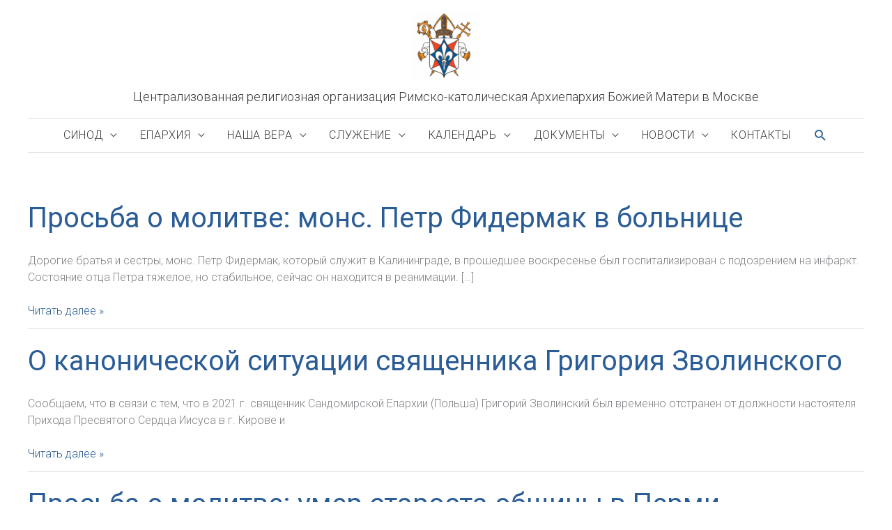

--- FILE ---
content_type: text/html; charset=UTF-8
request_url: https://cathmos.ru/2024/06/?post_type=curia_message
body_size: 16814
content:
<!DOCTYPE html>
<html lang="ru-RU">
<head>
<meta charset="UTF-8">
<meta name="viewport" content="width=device-width, initial-scale=1">
<link rel="profile" href="https://gmpg.org/xfn/11">

<title>Curia Messages &#8212; Централизованная религиозная организация Римско-католическая Архиепархия Божией Матери в Москве</title>
<meta name='robots' content='max-image-preview:large' />
<link rel='dns-prefetch' href='//fonts.googleapis.com' />
<link rel='dns-prefetch' href='//use.fontawesome.com' />
<link rel="alternate" type="application/rss+xml" title="Централизованная религиозная организация Римско-католическая Архиепархия Божией Матери в Москве &raquo; Лента" href="https://cathmos.ru/feed/" />
<link rel="alternate" type="application/rss+xml" title="Централизованная религиозная организация Римско-католическая Архиепархия Божией Матери в Москве &raquo; Лента комментариев" href="https://cathmos.ru/comments/feed/" />
<link rel="alternate" type="text/calendar" title="Централизованная религиозная организация Римско-католическая Архиепархия Божией Матери в Москве &raquo; Новостная лента iCal" href="https://cathmos.ru/events/?ical=1" />
<link rel="alternate" type="application/rss+xml" title="Централизованная религиозная организация Римско-католическая Архиепархия Божией Матери в Москве &raquo; Лента записей типа &laquo;Curia Messages&raquo;" href="https://cathmos.ru/curia_message/feed/" />
<style id='wp-img-auto-sizes-contain-inline-css'>
img:is([sizes=auto i],[sizes^="auto," i]){contain-intrinsic-size:3000px 1500px}
/*# sourceURL=wp-img-auto-sizes-contain-inline-css */
</style>
<link rel='stylesheet' id='astra-theme-css-css' href='https://cathmos.ru/wp-content/themes/astra/assets/css/minified/style.min.css?ver=4.12.0' media='all' />
<style id='astra-theme-css-inline-css'>
.ast-no-sidebar .entry-content .alignfull {margin-left: calc( -50vw + 50%);margin-right: calc( -50vw + 50%);max-width: 100vw;width: 100vw;}.ast-no-sidebar .entry-content .alignwide {margin-left: calc(-41vw + 50%);margin-right: calc(-41vw + 50%);max-width: unset;width: unset;}.ast-no-sidebar .entry-content .alignfull .alignfull,.ast-no-sidebar .entry-content .alignfull .alignwide,.ast-no-sidebar .entry-content .alignwide .alignfull,.ast-no-sidebar .entry-content .alignwide .alignwide,.ast-no-sidebar .entry-content .wp-block-column .alignfull,.ast-no-sidebar .entry-content .wp-block-column .alignwide{width: 100%;margin-left: auto;margin-right: auto;}.wp-block-gallery,.blocks-gallery-grid {margin: 0;}.wp-block-separator {max-width: 100px;}.wp-block-separator.is-style-wide,.wp-block-separator.is-style-dots {max-width: none;}.entry-content .has-2-columns .wp-block-column:first-child {padding-right: 10px;}.entry-content .has-2-columns .wp-block-column:last-child {padding-left: 10px;}@media (max-width: 782px) {.entry-content .wp-block-columns .wp-block-column {flex-basis: 100%;}.entry-content .has-2-columns .wp-block-column:first-child {padding-right: 0;}.entry-content .has-2-columns .wp-block-column:last-child {padding-left: 0;}}body .entry-content .wp-block-latest-posts {margin-left: 0;}body .entry-content .wp-block-latest-posts li {list-style: none;}.ast-no-sidebar .ast-container .entry-content .wp-block-latest-posts {margin-left: 0;}.ast-header-break-point .entry-content .alignwide {margin-left: auto;margin-right: auto;}.entry-content .blocks-gallery-item img {margin-bottom: auto;}.wp-block-pullquote {border-top: 4px solid #555d66;border-bottom: 4px solid #555d66;color: #40464d;}:root{--ast-post-nav-space:0;--ast-container-default-xlg-padding:6.67em;--ast-container-default-lg-padding:5.67em;--ast-container-default-slg-padding:4.34em;--ast-container-default-md-padding:3.34em;--ast-container-default-sm-padding:6.67em;--ast-container-default-xs-padding:2.4em;--ast-container-default-xxs-padding:1.4em;--ast-code-block-background:#EEEEEE;--ast-comment-inputs-background:#FAFAFA;--ast-normal-container-width:1200px;--ast-narrow-container-width:750px;--ast-blog-title-font-weight:normal;--ast-blog-meta-weight:inherit;--ast-global-color-primary:var(--ast-global-color-5);--ast-global-color-secondary:var(--ast-global-color-4);--ast-global-color-alternate-background:var(--ast-global-color-7);--ast-global-color-subtle-background:var(--ast-global-color-6);--ast-bg-style-guide:var( --ast-global-color-secondary,--ast-global-color-5 );--ast-shadow-style-guide:0px 0px 4px 0 #00000057;--ast-global-dark-bg-style:#fff;--ast-global-dark-lfs:#fbfbfb;--ast-widget-bg-color:#fafafa;--ast-wc-container-head-bg-color:#fbfbfb;--ast-title-layout-bg:#eeeeee;--ast-search-border-color:#e7e7e7;--ast-lifter-hover-bg:#e6e6e6;--ast-gallery-block-color:#000;--srfm-color-input-label:var(--ast-global-color-2);}html{font-size:100%;}a,.page-title{color:#2a5c96;}a:hover,a:focus{color:#3a3a3a;}body,button,input,select,textarea,.ast-button,.ast-custom-button{font-family:'Roboto',sans-serif;font-weight:300;font-size:16px;font-size:1rem;}blockquote{color:#000000;}h1,h2,h3,h4,h5,h6,.entry-content :where(h1,h2,h3,h4,h5,h6),.site-title,.site-title a{font-family:'Roboto Condensed',sans-serif;font-weight:400;}.ast-site-identity .site-title a{color:var(--ast-global-color-2);}.site-title{font-size:18px;font-size:1.125rem;display:block;}header .custom-logo-link img{max-width:100px;width:100px;}.astra-logo-svg{width:100px;}.site-header .site-description{font-size:15px;font-size:0.9375rem;display:none;}.entry-title{font-size:40px;font-size:2.5rem;}.archive .ast-article-post .ast-article-inner,.blog .ast-article-post .ast-article-inner,.archive .ast-article-post .ast-article-inner:hover,.blog .ast-article-post .ast-article-inner:hover{overflow:hidden;}h1,.entry-content :where(h1){font-size:36px;font-size:2.25rem;font-family:'Roboto Condensed',sans-serif;line-height:1.4em;}h2,.entry-content :where(h2){font-size:28px;font-size:1.75rem;font-family:'Roboto Condensed',sans-serif;line-height:1.3em;}h3,.entry-content :where(h3){font-size:24px;font-size:1.5rem;font-family:'Roboto Condensed',sans-serif;line-height:1.3em;}h4,.entry-content :where(h4){font-size:20px;font-size:1.25rem;line-height:1.2em;font-family:'Roboto Condensed',sans-serif;}h5,.entry-content :where(h5){font-size:18px;font-size:1.125rem;line-height:1.2em;font-family:'Roboto Condensed',sans-serif;}h6,.entry-content :where(h6){font-size:15px;font-size:0.9375rem;line-height:1.25em;font-family:'Roboto Condensed',sans-serif;}::selection{background-color:#dd3333;color:#ffffff;}body,h1,h2,h3,h4,h5,h6,.entry-title a,.entry-content :where(h1,h2,h3,h4,h5,h6){color:#3a3a3a;}.tagcloud a:hover,.tagcloud a:focus,.tagcloud a.current-item{color:#ffffff;border-color:#2a5c96;background-color:#2a5c96;}input:focus,input[type="text"]:focus,input[type="email"]:focus,input[type="url"]:focus,input[type="password"]:focus,input[type="reset"]:focus,input[type="search"]:focus,textarea:focus{border-color:#2a5c96;}input[type="radio"]:checked,input[type=reset],input[type="checkbox"]:checked,input[type="checkbox"]:hover:checked,input[type="checkbox"]:focus:checked,input[type=range]::-webkit-slider-thumb{border-color:#2a5c96;background-color:#2a5c96;box-shadow:none;}.site-footer a:hover + .post-count,.site-footer a:focus + .post-count{background:#2a5c96;border-color:#2a5c96;}.single .nav-links .nav-previous,.single .nav-links .nav-next{color:#2a5c96;}.entry-meta,.entry-meta *{line-height:1.45;color:#2a5c96;}.entry-meta a:not(.ast-button):hover,.entry-meta a:not(.ast-button):hover *,.entry-meta a:not(.ast-button):focus,.entry-meta a:not(.ast-button):focus *,.page-links > .page-link,.page-links .page-link:hover,.post-navigation a:hover{color:#3a3a3a;}#cat option,.secondary .calendar_wrap thead a,.secondary .calendar_wrap thead a:visited{color:#2a5c96;}.secondary .calendar_wrap #today,.ast-progress-val span{background:#2a5c96;}.secondary a:hover + .post-count,.secondary a:focus + .post-count{background:#2a5c96;border-color:#2a5c96;}.calendar_wrap #today > a{color:#ffffff;}.page-links .page-link,.single .post-navigation a{color:#2a5c96;}.ast-search-menu-icon .search-form button.search-submit{padding:0 4px;}.ast-search-menu-icon form.search-form{padding-right:0;}.ast-header-search .ast-search-menu-icon.ast-dropdown-active .search-form,.ast-header-search .ast-search-menu-icon.ast-dropdown-active .search-field:focus{transition:all 0.2s;}.search-form input.search-field:focus{outline:none;}.widget-title,.widget .wp-block-heading{font-size:22px;font-size:1.375rem;color:#3a3a3a;}.ast-search-menu-icon.slide-search a:focus-visible:focus-visible,.astra-search-icon:focus-visible,#close:focus-visible,a:focus-visible,.ast-menu-toggle:focus-visible,.site .skip-link:focus-visible,.wp-block-loginout input:focus-visible,.wp-block-search.wp-block-search__button-inside .wp-block-search__inside-wrapper,.ast-header-navigation-arrow:focus-visible,.ast-orders-table__row .ast-orders-table__cell:focus-visible,a#ast-apply-coupon:focus-visible,#ast-apply-coupon:focus-visible,#close:focus-visible,.button.search-submit:focus-visible,#search_submit:focus,.normal-search:focus-visible,.ast-header-account-wrap:focus-visible,.astra-cart-drawer-close:focus,.ast-single-variation:focus,.ast-button:focus,.ast-builder-button-wrap:has(.ast-custom-button-link:focus),.ast-builder-button-wrap .ast-custom-button-link:focus{outline-style:dotted;outline-color:inherit;outline-width:thin;}input:focus,input[type="text"]:focus,input[type="email"]:focus,input[type="url"]:focus,input[type="password"]:focus,input[type="reset"]:focus,input[type="search"]:focus,input[type="number"]:focus,textarea:focus,.wp-block-search__input:focus,[data-section="section-header-mobile-trigger"] .ast-button-wrap .ast-mobile-menu-trigger-minimal:focus,.ast-mobile-popup-drawer.active .menu-toggle-close:focus,#ast-scroll-top:focus,#coupon_code:focus,#ast-coupon-code:focus{border-style:dotted;border-color:inherit;border-width:thin;}input{outline:none;}.main-header-menu .menu-link,.ast-header-custom-item a{color:#3a3a3a;}.main-header-menu .menu-item:hover > .menu-link,.main-header-menu .menu-item:hover > .ast-menu-toggle,.main-header-menu .ast-masthead-custom-menu-items a:hover,.main-header-menu .menu-item.focus > .menu-link,.main-header-menu .menu-item.focus > .ast-menu-toggle,.main-header-menu .current-menu-item > .menu-link,.main-header-menu .current-menu-ancestor > .menu-link,.main-header-menu .current-menu-item > .ast-menu-toggle,.main-header-menu .current-menu-ancestor > .ast-menu-toggle{color:#2a5c96;}.header-main-layout-3 .ast-main-header-bar-alignment{margin-right:auto;}.header-main-layout-2 .site-header-section-left .ast-site-identity{text-align:left;}.site-logo-img img{ transition:all 0.2s linear;}body .ast-oembed-container *{position:absolute;top:0;width:100%;height:100%;left:0;}body .wp-block-embed-pocket-casts .ast-oembed-container *{position:unset;}.ast-header-break-point .ast-mobile-menu-buttons-minimal.menu-toggle{background:transparent;color:#dd3333;}.ast-header-break-point .ast-mobile-menu-buttons-outline.menu-toggle{background:transparent;border:1px solid #dd3333;color:#dd3333;}.ast-header-break-point .ast-mobile-menu-buttons-fill.menu-toggle{background:#dd3333;}.ast-single-post-featured-section + article {margin-top: 2em;}.site-content .ast-single-post-featured-section img {width: 100%;overflow: hidden;object-fit: cover;}.site > .ast-single-related-posts-container {margin-top: 0;}@media (min-width: 769px) {.ast-desktop .ast-container--narrow {max-width: var(--ast-narrow-container-width);margin: 0 auto;}}.footer-adv .footer-adv-overlay{border-top-style:solid;border-top-width:1px;border-top-color:#7a7a7a;}.wp-block-buttons.aligncenter{justify-content:center;}@media (max-width:782px){.entry-content .wp-block-columns .wp-block-column{margin-left:0px;}}.wp-block-image.aligncenter{margin-left:auto;margin-right:auto;}.wp-block-table.aligncenter{margin-left:auto;margin-right:auto;}.wp-block-buttons .wp-block-button.is-style-outline .wp-block-button__link.wp-element-button,.ast-outline-button,.wp-block-uagb-buttons-child .uagb-buttons-repeater.ast-outline-button{border-top-width:2px;border-right-width:2px;border-bottom-width:2px;border-left-width:2px;font-family:inherit;font-weight:inherit;line-height:1em;border-top-left-radius:2px;border-top-right-radius:2px;border-bottom-right-radius:2px;border-bottom-left-radius:2px;}.wp-block-button .wp-block-button__link.wp-element-button.is-style-outline:not(.has-background),.wp-block-button.is-style-outline>.wp-block-button__link.wp-element-button:not(.has-background),.ast-outline-button{background-color:transparent;}.entry-content[data-ast-blocks-layout] > figure{margin-bottom:1em;}@media (max-width:768px){.ast-left-sidebar #content > .ast-container{display:flex;flex-direction:column-reverse;width:100%;}.ast-separate-container .ast-article-post,.ast-separate-container .ast-article-single{padding:1.5em 2.14em;}.ast-author-box img.avatar{margin:20px 0 0 0;}}@media (min-width:769px){.ast-separate-container.ast-right-sidebar #primary,.ast-separate-container.ast-left-sidebar #primary{border:0;}.search-no-results.ast-separate-container #primary{margin-bottom:4em;}}.menu-toggle,button,.ast-button,.ast-custom-button,.button,input#submit,input[type="button"],input[type="submit"],input[type="reset"]{color:#ffffff;border-color:#dd3333;background-color:#dd3333;border-top-left-radius:2px;border-top-right-radius:2px;border-bottom-right-radius:2px;border-bottom-left-radius:2px;padding-top:10px;padding-right:40px;padding-bottom:10px;padding-left:40px;font-family:inherit;font-weight:inherit;}button:focus,.menu-toggle:hover,button:hover,.ast-button:hover,.ast-custom-button:hover .button:hover,.ast-custom-button:hover,input[type=reset]:hover,input[type=reset]:focus,input#submit:hover,input#submit:focus,input[type="button"]:hover,input[type="button"]:focus,input[type="submit"]:hover,input[type="submit"]:focus{color:#ffffff;background-color:#3a3a3a;border-color:#3a3a3a;}@media (max-width:768px){.ast-mobile-header-stack .main-header-bar .ast-search-menu-icon{display:inline-block;}.ast-header-break-point.ast-header-custom-item-outside .ast-mobile-header-stack .main-header-bar .ast-search-icon{margin:0;}.ast-comment-avatar-wrap img{max-width:2.5em;}.ast-comment-meta{padding:0 1.8888em 1.3333em;}.ast-separate-container .ast-comment-list li.depth-1{padding:1.5em 2.14em;}.ast-separate-container .comment-respond{padding:2em 2.14em;}}@media (min-width:544px){.ast-container{max-width:100%;}}@media (max-width:544px){.ast-separate-container .ast-article-post,.ast-separate-container .ast-article-single,.ast-separate-container .comments-title,.ast-separate-container .ast-archive-description{padding:1.5em 1em;}.ast-separate-container #content .ast-container{padding-left:0.54em;padding-right:0.54em;}.ast-separate-container .ast-comment-list .bypostauthor{padding:.5em;}.ast-search-menu-icon.ast-dropdown-active .search-field{width:170px;}.site-branding img,.site-header .site-logo-img .custom-logo-link img{max-width:100%;}} #ast-mobile-header .ast-site-header-cart-li a{pointer-events:none;}.ast-no-sidebar.ast-separate-container .entry-content .alignfull {margin-left: -6.67em;margin-right: -6.67em;width: auto;}@media (max-width: 1200px) {.ast-no-sidebar.ast-separate-container .entry-content .alignfull {margin-left: -2.4em;margin-right: -2.4em;}}@media (max-width: 768px) {.ast-no-sidebar.ast-separate-container .entry-content .alignfull {margin-left: -2.14em;margin-right: -2.14em;}}@media (max-width: 544px) {.ast-no-sidebar.ast-separate-container .entry-content .alignfull {margin-left: -1em;margin-right: -1em;}}.ast-no-sidebar.ast-separate-container .entry-content .alignwide {margin-left: -20px;margin-right: -20px;}.ast-no-sidebar.ast-separate-container .entry-content .wp-block-column .alignfull,.ast-no-sidebar.ast-separate-container .entry-content .wp-block-column .alignwide {margin-left: auto;margin-right: auto;width: 100%;}@media (max-width:768px){.site-title{display:block;}.site-header .site-description{display:none;}h1,.entry-content :where(h1){font-size:30px;}h2,.entry-content :where(h2){font-size:25px;}h3,.entry-content :where(h3){font-size:20px;}}@media (max-width:544px){.site-title{display:block;}.site-header .site-description{display:none;}h1,.entry-content :where(h1){font-size:30px;}h2,.entry-content :where(h2){font-size:25px;}h3,.entry-content :where(h3){font-size:20px;}}@media (max-width:768px){html{font-size:91.2%;}}@media (max-width:544px){html{font-size:91.2%;}}@media (min-width:769px){.ast-container{max-width:1240px;}}@font-face {font-family: "Astra";src: url(https://cathmos.ru/wp-content/themes/astra/assets/fonts/astra.woff) format("woff"),url(https://cathmos.ru/wp-content/themes/astra/assets/fonts/astra.ttf) format("truetype"),url(https://cathmos.ru/wp-content/themes/astra/assets/fonts/astra.svg#astra) format("svg");font-weight: normal;font-style: normal;font-display: fallback;}@media (max-width:921px) {.main-header-bar .main-header-bar-navigation{display:none;}}.ast-blog-layout-classic-grid .ast-article-inner{box-shadow:0px 6px 15px -2px rgba(16,24,40,0.05);}.ast-separate-container .ast-blog-layout-classic-grid .ast-article-inner,.ast-plain-container .ast-blog-layout-classic-grid .ast-article-inner{height:100%;}.ast-blog-layout-6-grid .ast-blog-featured-section:before { content: ""; }.cat-links.badge a,.tags-links.badge a {padding: 4px 8px;border-radius: 3px;font-weight: 400;}.cat-links.underline a,.tags-links.underline a{text-decoration: underline;}.ast-desktop .main-header-menu.submenu-with-border .sub-menu,.ast-desktop .main-header-menu.submenu-with-border .astra-full-megamenu-wrapper{border-color:#dd3333;}.ast-desktop .main-header-menu.submenu-with-border .sub-menu{border-top-width:3px;border-style:solid;}.ast-desktop .main-header-menu.submenu-with-border .sub-menu .sub-menu{top:-3px;}.ast-desktop .main-header-menu.submenu-with-border .sub-menu .menu-link,.ast-desktop .main-header-menu.submenu-with-border .children .menu-link{border-bottom-width:1px;border-style:solid;border-color:#eaeaea;}@media (min-width:769px){.main-header-menu .sub-menu .menu-item.ast-left-align-sub-menu:hover > .sub-menu,.main-header-menu .sub-menu .menu-item.ast-left-align-sub-menu.focus > .sub-menu{margin-left:-0px;}}.ast-small-footer{border-top-style:solid;border-top-width:0px;border-top-color:#ffffff;}.ast-small-footer-wrap{text-align:center;}.site .comments-area{padding-bottom:3em;}.ast-header-break-point.ast-header-custom-item-inside .main-header-bar .main-header-bar-navigation .ast-search-icon {display: none;}.ast-header-break-point.ast-header-custom-item-inside .main-header-bar .ast-search-menu-icon .search-form {padding: 0;display: block;overflow: hidden;}.ast-header-break-point .ast-header-custom-item .widget:last-child {margin-bottom: 1em;}.ast-header-custom-item .widget {margin: 0.5em;display: inline-block;vertical-align: middle;}.ast-header-custom-item .widget p {margin-bottom: 0;}.ast-header-custom-item .widget li {width: auto;}.ast-header-custom-item-inside .button-custom-menu-item .menu-link {display: none;}.ast-header-custom-item-inside.ast-header-break-point .button-custom-menu-item .ast-custom-button-link {display: none;}.ast-header-custom-item-inside.ast-header-break-point .button-custom-menu-item .menu-link {display: block;}.ast-header-break-point.ast-header-custom-item-outside .main-header-bar .ast-search-icon {margin-right: 1em;}.ast-header-break-point.ast-header-custom-item-inside .main-header-bar .ast-search-menu-icon .search-field,.ast-header-break-point.ast-header-custom-item-inside .main-header-bar .ast-search-menu-icon.ast-inline-search .search-field {width: 100%;padding-right: 5.5em;}.ast-header-break-point.ast-header-custom-item-inside .main-header-bar .ast-search-menu-icon .search-submit {display: block;position: absolute;height: 100%;top: 0;right: 0;padding: 0 1em;border-radius: 0;}.ast-header-break-point .ast-header-custom-item .ast-masthead-custom-menu-items {padding-left: 20px;padding-right: 20px;margin-bottom: 1em;margin-top: 1em;}.ast-header-custom-item-inside.ast-header-break-point .button-custom-menu-item {padding-left: 0;padding-right: 0;margin-top: 0;margin-bottom: 0;}.astra-icon-down_arrow::after {content: "\e900";font-family: Astra;}.astra-icon-close::after {content: "\e5cd";font-family: Astra;}.astra-icon-drag_handle::after {content: "\e25d";font-family: Astra;}.astra-icon-format_align_justify::after {content: "\e235";font-family: Astra;}.astra-icon-menu::after {content: "\e5d2";font-family: Astra;}.astra-icon-reorder::after {content: "\e8fe";font-family: Astra;}.astra-icon-search::after {content: "\e8b6";font-family: Astra;}.astra-icon-zoom_in::after {content: "\e56b";font-family: Astra;}.astra-icon-check-circle::after {content: "\e901";font-family: Astra;}.astra-icon-shopping-cart::after {content: "\f07a";font-family: Astra;}.astra-icon-shopping-bag::after {content: "\f290";font-family: Astra;}.astra-icon-shopping-basket::after {content: "\f291";font-family: Astra;}.astra-icon-circle-o::after {content: "\e903";font-family: Astra;}.astra-icon-certificate::after {content: "\e902";font-family: Astra;}blockquote {padding: 1.2em;}:root .has-ast-global-color-0-color{color:var(--ast-global-color-0);}:root .has-ast-global-color-0-background-color{background-color:var(--ast-global-color-0);}:root .wp-block-button .has-ast-global-color-0-color{color:var(--ast-global-color-0);}:root .wp-block-button .has-ast-global-color-0-background-color{background-color:var(--ast-global-color-0);}:root .has-ast-global-color-1-color{color:var(--ast-global-color-1);}:root .has-ast-global-color-1-background-color{background-color:var(--ast-global-color-1);}:root .wp-block-button .has-ast-global-color-1-color{color:var(--ast-global-color-1);}:root .wp-block-button .has-ast-global-color-1-background-color{background-color:var(--ast-global-color-1);}:root .has-ast-global-color-2-color{color:var(--ast-global-color-2);}:root .has-ast-global-color-2-background-color{background-color:var(--ast-global-color-2);}:root .wp-block-button .has-ast-global-color-2-color{color:var(--ast-global-color-2);}:root .wp-block-button .has-ast-global-color-2-background-color{background-color:var(--ast-global-color-2);}:root .has-ast-global-color-3-color{color:var(--ast-global-color-3);}:root .has-ast-global-color-3-background-color{background-color:var(--ast-global-color-3);}:root .wp-block-button .has-ast-global-color-3-color{color:var(--ast-global-color-3);}:root .wp-block-button .has-ast-global-color-3-background-color{background-color:var(--ast-global-color-3);}:root .has-ast-global-color-4-color{color:var(--ast-global-color-4);}:root .has-ast-global-color-4-background-color{background-color:var(--ast-global-color-4);}:root .wp-block-button .has-ast-global-color-4-color{color:var(--ast-global-color-4);}:root .wp-block-button .has-ast-global-color-4-background-color{background-color:var(--ast-global-color-4);}:root .has-ast-global-color-5-color{color:var(--ast-global-color-5);}:root .has-ast-global-color-5-background-color{background-color:var(--ast-global-color-5);}:root .wp-block-button .has-ast-global-color-5-color{color:var(--ast-global-color-5);}:root .wp-block-button .has-ast-global-color-5-background-color{background-color:var(--ast-global-color-5);}:root .has-ast-global-color-6-color{color:var(--ast-global-color-6);}:root .has-ast-global-color-6-background-color{background-color:var(--ast-global-color-6);}:root .wp-block-button .has-ast-global-color-6-color{color:var(--ast-global-color-6);}:root .wp-block-button .has-ast-global-color-6-background-color{background-color:var(--ast-global-color-6);}:root .has-ast-global-color-7-color{color:var(--ast-global-color-7);}:root .has-ast-global-color-7-background-color{background-color:var(--ast-global-color-7);}:root .wp-block-button .has-ast-global-color-7-color{color:var(--ast-global-color-7);}:root .wp-block-button .has-ast-global-color-7-background-color{background-color:var(--ast-global-color-7);}:root .has-ast-global-color-8-color{color:var(--ast-global-color-8);}:root .has-ast-global-color-8-background-color{background-color:var(--ast-global-color-8);}:root .wp-block-button .has-ast-global-color-8-color{color:var(--ast-global-color-8);}:root .wp-block-button .has-ast-global-color-8-background-color{background-color:var(--ast-global-color-8);}:root{--ast-global-color-0:#0170B9;--ast-global-color-1:#3a3a3a;--ast-global-color-2:#3a3a3a;--ast-global-color-3:#4B4F58;--ast-global-color-4:#F5F5F5;--ast-global-color-5:#FFFFFF;--ast-global-color-6:#E5E5E5;--ast-global-color-7:#424242;--ast-global-color-8:#000000;}:root {--ast-border-color : #dddddd;}.ast-archive-entry-banner {-js-display: flex;display: flex;flex-direction: column;justify-content: center;text-align: center;position: relative;background: var(--ast-title-layout-bg);}.ast-archive-entry-banner[data-banner-width-type="custom"] {margin: 0 auto;width: 100%;}.ast-archive-entry-banner[data-banner-layout="layout-1"] {background: inherit;padding: 20px 0;text-align: left;}body.archive .ast-archive-description{max-width:1200px;width:100%;text-align:left;padding-top:3em;padding-right:3em;padding-bottom:3em;padding-left:3em;}body.archive .ast-archive-description .ast-archive-title,body.archive .ast-archive-description .ast-archive-title *{font-size:40px;font-size:2.5rem;text-transform:capitalize;}body.archive .ast-archive-description > *:not(:last-child){margin-bottom:10px;}@media (max-width:768px){body.archive .ast-archive-description{text-align:left;}}@media (max-width:544px){body.archive .ast-archive-description{text-align:left;}}.ast-breadcrumbs .trail-browse,.ast-breadcrumbs .trail-items,.ast-breadcrumbs .trail-items li{display:inline-block;margin:0;padding:0;border:none;background:inherit;text-indent:0;text-decoration:none;}.ast-breadcrumbs .trail-browse{font-size:inherit;font-style:inherit;font-weight:inherit;color:inherit;}.ast-breadcrumbs .trail-items{list-style:none;}.trail-items li::after{padding:0 0.3em;content:"\00bb";}.trail-items li:last-of-type::after{display:none;}h1,h2,h3,h4,h5,h6,.entry-content :where(h1,h2,h3,h4,h5,h6){color:var(--ast-global-color-2);}.ast-header-break-point .main-header-bar{border-bottom-width:0px;border-bottom-color:#e2e2e2;}@media (min-width:769px){.main-header-bar{border-bottom-width:0px;border-bottom-color:#e2e2e2;}}.main-header-menu .menu-item, #astra-footer-menu .menu-item, .main-header-bar .ast-masthead-custom-menu-items{-js-display:flex;display:flex;-webkit-box-pack:center;-webkit-justify-content:center;-moz-box-pack:center;-ms-flex-pack:center;justify-content:center;-webkit-box-orient:vertical;-webkit-box-direction:normal;-webkit-flex-direction:column;-moz-box-orient:vertical;-moz-box-direction:normal;-ms-flex-direction:column;flex-direction:column;}.main-header-menu > .menu-item > .menu-link, #astra-footer-menu > .menu-item > .menu-link{height:100%;-webkit-box-align:center;-webkit-align-items:center;-moz-box-align:center;-ms-flex-align:center;align-items:center;-js-display:flex;display:flex;}.ast-primary-menu-disabled .main-header-bar .ast-masthead-custom-menu-items{flex:unset;}.header-main-layout-1 .ast-flex.main-header-container, .header-main-layout-3 .ast-flex.main-header-container{-webkit-align-content:center;-ms-flex-line-pack:center;align-content:center;-webkit-box-align:center;-webkit-align-items:center;-moz-box-align:center;-ms-flex-align:center;align-items:center;}.main-header-menu .sub-menu .menu-item.menu-item-has-children > .menu-link:after{position:absolute;right:1em;top:50%;transform:translate(0,-50%) rotate(270deg);}.ast-header-break-point .main-header-bar .main-header-bar-navigation .page_item_has_children > .ast-menu-toggle::before, .ast-header-break-point .main-header-bar .main-header-bar-navigation .menu-item-has-children > .ast-menu-toggle::before, .ast-mobile-popup-drawer .main-header-bar-navigation .menu-item-has-children>.ast-menu-toggle::before, .ast-header-break-point .ast-mobile-header-wrap .main-header-bar-navigation .menu-item-has-children > .ast-menu-toggle::before{font-weight:bold;content:"\e900";font-family:Astra;text-decoration:inherit;display:inline-block;}.ast-header-break-point .main-navigation ul.sub-menu .menu-item .menu-link:before{content:"\e900";font-family:Astra;font-size:.65em;text-decoration:inherit;display:inline-block;transform:translate(0, -2px) rotateZ(270deg);margin-right:5px;}.widget_search .search-form:after{font-family:Astra;font-size:1.2em;font-weight:normal;content:"\e8b6";position:absolute;top:50%;right:15px;transform:translate(0, -50%);}.astra-search-icon::before{content:"\e8b6";font-family:Astra;font-style:normal;font-weight:normal;text-decoration:inherit;text-align:center;-webkit-font-smoothing:antialiased;-moz-osx-font-smoothing:grayscale;z-index:3;}.main-header-bar .main-header-bar-navigation .page_item_has_children > a:after, .main-header-bar .main-header-bar-navigation .menu-item-has-children > a:after, .menu-item-has-children .ast-header-navigation-arrow:after{content:"\e900";display:inline-block;font-family:Astra;font-size:.6rem;font-weight:bold;text-rendering:auto;-webkit-font-smoothing:antialiased;-moz-osx-font-smoothing:grayscale;margin-left:10px;line-height:normal;}.menu-item-has-children .sub-menu .ast-header-navigation-arrow:after{margin-left:0;}.ast-mobile-popup-drawer .main-header-bar-navigation .ast-submenu-expanded>.ast-menu-toggle::before{transform:rotateX(180deg);}.ast-header-break-point .main-header-bar-navigation .menu-item-has-children > .menu-link:after{display:none;}@media (min-width:769px){.ast-builder-menu .main-navigation > ul > li:last-child a{margin-right:0;}}.ast-separate-container .ast-article-inner{background-color:transparent;background-image:none;}.ast-separate-container .ast-article-post{background-color:var(--ast-global-color-5);background-image:none;}@media (max-width:768px){.ast-separate-container .ast-article-post{background-color:var(--ast-global-color-5);background-image:none;}}@media (max-width:544px){.ast-separate-container .ast-article-post{background-color:var(--ast-global-color-5);background-image:none;}}.ast-separate-container .ast-article-single:not(.ast-related-post), .ast-separate-container .error-404, .ast-separate-container .no-results, .single.ast-separate-container  .ast-author-meta, .ast-separate-container .related-posts-title-wrapper, .ast-separate-container .comments-count-wrapper, .ast-box-layout.ast-plain-container .site-content, .ast-padded-layout.ast-plain-container .site-content, .ast-separate-container .ast-archive-description, .ast-separate-container .comments-area .comment-respond, .ast-separate-container .comments-area .ast-comment-list li, .ast-separate-container .comments-area .comments-title{background-color:var(--ast-global-color-5);background-image:none;}@media (max-width:768px){.ast-separate-container .ast-article-single:not(.ast-related-post), .ast-separate-container .error-404, .ast-separate-container .no-results, .single.ast-separate-container  .ast-author-meta, .ast-separate-container .related-posts-title-wrapper, .ast-separate-container .comments-count-wrapper, .ast-box-layout.ast-plain-container .site-content, .ast-padded-layout.ast-plain-container .site-content, .ast-separate-container .ast-archive-description{background-color:var(--ast-global-color-5);background-image:none;}}@media (max-width:544px){.ast-separate-container .ast-article-single:not(.ast-related-post), .ast-separate-container .error-404, .ast-separate-container .no-results, .single.ast-separate-container  .ast-author-meta, .ast-separate-container .related-posts-title-wrapper, .ast-separate-container .comments-count-wrapper, .ast-box-layout.ast-plain-container .site-content, .ast-padded-layout.ast-plain-container .site-content, .ast-separate-container .ast-archive-description{background-color:var(--ast-global-color-5);background-image:none;}}.ast-separate-container.ast-two-container #secondary .widget{background-color:var(--ast-global-color-5);background-image:none;}@media (max-width:768px){.ast-separate-container.ast-two-container #secondary .widget{background-color:var(--ast-global-color-5);background-image:none;}}@media (max-width:544px){.ast-separate-container.ast-two-container #secondary .widget{background-color:var(--ast-global-color-5);background-image:none;}}
/*# sourceURL=astra-theme-css-inline-css */
</style>
<link rel='stylesheet' id='astra-google-fonts-css' href='https://fonts.googleapis.com/css?family=Roboto%3A300%2C%7CRoboto+Condensed%3A400%2C&#038;display=fallback&#038;ver=4.12.0' media='all' />
<link rel='stylesheet' id='astra-menu-animation-css' href='https://cathmos.ru/wp-content/themes/astra/assets/css/minified/menu-animation.min.css?ver=4.12.0' media='all' />
<link rel='stylesheet' id='wp-block-library-css' href='https://cathmos.ru/wp-includes/css/dist/block-library/style.min.css?ver=6.9' media='all' />
<style id='wp-block-paragraph-inline-css'>
.is-small-text{font-size:.875em}.is-regular-text{font-size:1em}.is-large-text{font-size:2.25em}.is-larger-text{font-size:3em}.has-drop-cap:not(:focus):first-letter{float:left;font-size:8.4em;font-style:normal;font-weight:100;line-height:.68;margin:.05em .1em 0 0;text-transform:uppercase}body.rtl .has-drop-cap:not(:focus):first-letter{float:none;margin-left:.1em}p.has-drop-cap.has-background{overflow:hidden}:root :where(p.has-background){padding:1.25em 2.375em}:where(p.has-text-color:not(.has-link-color)) a{color:inherit}p.has-text-align-left[style*="writing-mode:vertical-lr"],p.has-text-align-right[style*="writing-mode:vertical-rl"]{rotate:180deg}
/*# sourceURL=https://cathmos.ru/wp-includes/blocks/paragraph/style.min.css */
</style>
<style id='global-styles-inline-css'>
:root{--wp--preset--aspect-ratio--square: 1;--wp--preset--aspect-ratio--4-3: 4/3;--wp--preset--aspect-ratio--3-4: 3/4;--wp--preset--aspect-ratio--3-2: 3/2;--wp--preset--aspect-ratio--2-3: 2/3;--wp--preset--aspect-ratio--16-9: 16/9;--wp--preset--aspect-ratio--9-16: 9/16;--wp--preset--color--black: #000000;--wp--preset--color--cyan-bluish-gray: #abb8c3;--wp--preset--color--white: #ffffff;--wp--preset--color--pale-pink: #f78da7;--wp--preset--color--vivid-red: #cf2e2e;--wp--preset--color--luminous-vivid-orange: #ff6900;--wp--preset--color--luminous-vivid-amber: #fcb900;--wp--preset--color--light-green-cyan: #7bdcb5;--wp--preset--color--vivid-green-cyan: #00d084;--wp--preset--color--pale-cyan-blue: #8ed1fc;--wp--preset--color--vivid-cyan-blue: #0693e3;--wp--preset--color--vivid-purple: #9b51e0;--wp--preset--color--ast-global-color-0: var(--ast-global-color-0);--wp--preset--color--ast-global-color-1: var(--ast-global-color-1);--wp--preset--color--ast-global-color-2: var(--ast-global-color-2);--wp--preset--color--ast-global-color-3: var(--ast-global-color-3);--wp--preset--color--ast-global-color-4: var(--ast-global-color-4);--wp--preset--color--ast-global-color-5: var(--ast-global-color-5);--wp--preset--color--ast-global-color-6: var(--ast-global-color-6);--wp--preset--color--ast-global-color-7: var(--ast-global-color-7);--wp--preset--color--ast-global-color-8: var(--ast-global-color-8);--wp--preset--gradient--vivid-cyan-blue-to-vivid-purple: linear-gradient(135deg,rgb(6,147,227) 0%,rgb(155,81,224) 100%);--wp--preset--gradient--light-green-cyan-to-vivid-green-cyan: linear-gradient(135deg,rgb(122,220,180) 0%,rgb(0,208,130) 100%);--wp--preset--gradient--luminous-vivid-amber-to-luminous-vivid-orange: linear-gradient(135deg,rgb(252,185,0) 0%,rgb(255,105,0) 100%);--wp--preset--gradient--luminous-vivid-orange-to-vivid-red: linear-gradient(135deg,rgb(255,105,0) 0%,rgb(207,46,46) 100%);--wp--preset--gradient--very-light-gray-to-cyan-bluish-gray: linear-gradient(135deg,rgb(238,238,238) 0%,rgb(169,184,195) 100%);--wp--preset--gradient--cool-to-warm-spectrum: linear-gradient(135deg,rgb(74,234,220) 0%,rgb(151,120,209) 20%,rgb(207,42,186) 40%,rgb(238,44,130) 60%,rgb(251,105,98) 80%,rgb(254,248,76) 100%);--wp--preset--gradient--blush-light-purple: linear-gradient(135deg,rgb(255,206,236) 0%,rgb(152,150,240) 100%);--wp--preset--gradient--blush-bordeaux: linear-gradient(135deg,rgb(254,205,165) 0%,rgb(254,45,45) 50%,rgb(107,0,62) 100%);--wp--preset--gradient--luminous-dusk: linear-gradient(135deg,rgb(255,203,112) 0%,rgb(199,81,192) 50%,rgb(65,88,208) 100%);--wp--preset--gradient--pale-ocean: linear-gradient(135deg,rgb(255,245,203) 0%,rgb(182,227,212) 50%,rgb(51,167,181) 100%);--wp--preset--gradient--electric-grass: linear-gradient(135deg,rgb(202,248,128) 0%,rgb(113,206,126) 100%);--wp--preset--gradient--midnight: linear-gradient(135deg,rgb(2,3,129) 0%,rgb(40,116,252) 100%);--wp--preset--font-size--small: 13px;--wp--preset--font-size--medium: 20px;--wp--preset--font-size--large: 36px;--wp--preset--font-size--x-large: 42px;--wp--preset--spacing--20: 0.44rem;--wp--preset--spacing--30: 0.67rem;--wp--preset--spacing--40: 1rem;--wp--preset--spacing--50: 1.5rem;--wp--preset--spacing--60: 2.25rem;--wp--preset--spacing--70: 3.38rem;--wp--preset--spacing--80: 5.06rem;--wp--preset--shadow--natural: 6px 6px 9px rgba(0, 0, 0, 0.2);--wp--preset--shadow--deep: 12px 12px 50px rgba(0, 0, 0, 0.4);--wp--preset--shadow--sharp: 6px 6px 0px rgba(0, 0, 0, 0.2);--wp--preset--shadow--outlined: 6px 6px 0px -3px rgb(255, 255, 255), 6px 6px rgb(0, 0, 0);--wp--preset--shadow--crisp: 6px 6px 0px rgb(0, 0, 0);}:root { --wp--style--global--content-size: var(--wp--custom--ast-content-width-size);--wp--style--global--wide-size: var(--wp--custom--ast-wide-width-size); }:where(body) { margin: 0; }.wp-site-blocks > .alignleft { float: left; margin-right: 2em; }.wp-site-blocks > .alignright { float: right; margin-left: 2em; }.wp-site-blocks > .aligncenter { justify-content: center; margin-left: auto; margin-right: auto; }:where(.wp-site-blocks) > * { margin-block-start: 24px; margin-block-end: 0; }:where(.wp-site-blocks) > :first-child { margin-block-start: 0; }:where(.wp-site-blocks) > :last-child { margin-block-end: 0; }:root { --wp--style--block-gap: 24px; }:root :where(.is-layout-flow) > :first-child{margin-block-start: 0;}:root :where(.is-layout-flow) > :last-child{margin-block-end: 0;}:root :where(.is-layout-flow) > *{margin-block-start: 24px;margin-block-end: 0;}:root :where(.is-layout-constrained) > :first-child{margin-block-start: 0;}:root :where(.is-layout-constrained) > :last-child{margin-block-end: 0;}:root :where(.is-layout-constrained) > *{margin-block-start: 24px;margin-block-end: 0;}:root :where(.is-layout-flex){gap: 24px;}:root :where(.is-layout-grid){gap: 24px;}.is-layout-flow > .alignleft{float: left;margin-inline-start: 0;margin-inline-end: 2em;}.is-layout-flow > .alignright{float: right;margin-inline-start: 2em;margin-inline-end: 0;}.is-layout-flow > .aligncenter{margin-left: auto !important;margin-right: auto !important;}.is-layout-constrained > .alignleft{float: left;margin-inline-start: 0;margin-inline-end: 2em;}.is-layout-constrained > .alignright{float: right;margin-inline-start: 2em;margin-inline-end: 0;}.is-layout-constrained > .aligncenter{margin-left: auto !important;margin-right: auto !important;}.is-layout-constrained > :where(:not(.alignleft):not(.alignright):not(.alignfull)){max-width: var(--wp--style--global--content-size);margin-left: auto !important;margin-right: auto !important;}.is-layout-constrained > .alignwide{max-width: var(--wp--style--global--wide-size);}body .is-layout-flex{display: flex;}.is-layout-flex{flex-wrap: wrap;align-items: center;}.is-layout-flex > :is(*, div){margin: 0;}body .is-layout-grid{display: grid;}.is-layout-grid > :is(*, div){margin: 0;}body{padding-top: 0px;padding-right: 0px;padding-bottom: 0px;padding-left: 0px;}a:where(:not(.wp-element-button)){text-decoration: none;}:root :where(.wp-element-button, .wp-block-button__link){background-color: #32373c;border-width: 0;color: #fff;font-family: inherit;font-size: inherit;font-style: inherit;font-weight: inherit;letter-spacing: inherit;line-height: inherit;padding-top: calc(0.667em + 2px);padding-right: calc(1.333em + 2px);padding-bottom: calc(0.667em + 2px);padding-left: calc(1.333em + 2px);text-decoration: none;text-transform: inherit;}.has-black-color{color: var(--wp--preset--color--black) !important;}.has-cyan-bluish-gray-color{color: var(--wp--preset--color--cyan-bluish-gray) !important;}.has-white-color{color: var(--wp--preset--color--white) !important;}.has-pale-pink-color{color: var(--wp--preset--color--pale-pink) !important;}.has-vivid-red-color{color: var(--wp--preset--color--vivid-red) !important;}.has-luminous-vivid-orange-color{color: var(--wp--preset--color--luminous-vivid-orange) !important;}.has-luminous-vivid-amber-color{color: var(--wp--preset--color--luminous-vivid-amber) !important;}.has-light-green-cyan-color{color: var(--wp--preset--color--light-green-cyan) !important;}.has-vivid-green-cyan-color{color: var(--wp--preset--color--vivid-green-cyan) !important;}.has-pale-cyan-blue-color{color: var(--wp--preset--color--pale-cyan-blue) !important;}.has-vivid-cyan-blue-color{color: var(--wp--preset--color--vivid-cyan-blue) !important;}.has-vivid-purple-color{color: var(--wp--preset--color--vivid-purple) !important;}.has-ast-global-color-0-color{color: var(--wp--preset--color--ast-global-color-0) !important;}.has-ast-global-color-1-color{color: var(--wp--preset--color--ast-global-color-1) !important;}.has-ast-global-color-2-color{color: var(--wp--preset--color--ast-global-color-2) !important;}.has-ast-global-color-3-color{color: var(--wp--preset--color--ast-global-color-3) !important;}.has-ast-global-color-4-color{color: var(--wp--preset--color--ast-global-color-4) !important;}.has-ast-global-color-5-color{color: var(--wp--preset--color--ast-global-color-5) !important;}.has-ast-global-color-6-color{color: var(--wp--preset--color--ast-global-color-6) !important;}.has-ast-global-color-7-color{color: var(--wp--preset--color--ast-global-color-7) !important;}.has-ast-global-color-8-color{color: var(--wp--preset--color--ast-global-color-8) !important;}.has-black-background-color{background-color: var(--wp--preset--color--black) !important;}.has-cyan-bluish-gray-background-color{background-color: var(--wp--preset--color--cyan-bluish-gray) !important;}.has-white-background-color{background-color: var(--wp--preset--color--white) !important;}.has-pale-pink-background-color{background-color: var(--wp--preset--color--pale-pink) !important;}.has-vivid-red-background-color{background-color: var(--wp--preset--color--vivid-red) !important;}.has-luminous-vivid-orange-background-color{background-color: var(--wp--preset--color--luminous-vivid-orange) !important;}.has-luminous-vivid-amber-background-color{background-color: var(--wp--preset--color--luminous-vivid-amber) !important;}.has-light-green-cyan-background-color{background-color: var(--wp--preset--color--light-green-cyan) !important;}.has-vivid-green-cyan-background-color{background-color: var(--wp--preset--color--vivid-green-cyan) !important;}.has-pale-cyan-blue-background-color{background-color: var(--wp--preset--color--pale-cyan-blue) !important;}.has-vivid-cyan-blue-background-color{background-color: var(--wp--preset--color--vivid-cyan-blue) !important;}.has-vivid-purple-background-color{background-color: var(--wp--preset--color--vivid-purple) !important;}.has-ast-global-color-0-background-color{background-color: var(--wp--preset--color--ast-global-color-0) !important;}.has-ast-global-color-1-background-color{background-color: var(--wp--preset--color--ast-global-color-1) !important;}.has-ast-global-color-2-background-color{background-color: var(--wp--preset--color--ast-global-color-2) !important;}.has-ast-global-color-3-background-color{background-color: var(--wp--preset--color--ast-global-color-3) !important;}.has-ast-global-color-4-background-color{background-color: var(--wp--preset--color--ast-global-color-4) !important;}.has-ast-global-color-5-background-color{background-color: var(--wp--preset--color--ast-global-color-5) !important;}.has-ast-global-color-6-background-color{background-color: var(--wp--preset--color--ast-global-color-6) !important;}.has-ast-global-color-7-background-color{background-color: var(--wp--preset--color--ast-global-color-7) !important;}.has-ast-global-color-8-background-color{background-color: var(--wp--preset--color--ast-global-color-8) !important;}.has-black-border-color{border-color: var(--wp--preset--color--black) !important;}.has-cyan-bluish-gray-border-color{border-color: var(--wp--preset--color--cyan-bluish-gray) !important;}.has-white-border-color{border-color: var(--wp--preset--color--white) !important;}.has-pale-pink-border-color{border-color: var(--wp--preset--color--pale-pink) !important;}.has-vivid-red-border-color{border-color: var(--wp--preset--color--vivid-red) !important;}.has-luminous-vivid-orange-border-color{border-color: var(--wp--preset--color--luminous-vivid-orange) !important;}.has-luminous-vivid-amber-border-color{border-color: var(--wp--preset--color--luminous-vivid-amber) !important;}.has-light-green-cyan-border-color{border-color: var(--wp--preset--color--light-green-cyan) !important;}.has-vivid-green-cyan-border-color{border-color: var(--wp--preset--color--vivid-green-cyan) !important;}.has-pale-cyan-blue-border-color{border-color: var(--wp--preset--color--pale-cyan-blue) !important;}.has-vivid-cyan-blue-border-color{border-color: var(--wp--preset--color--vivid-cyan-blue) !important;}.has-vivid-purple-border-color{border-color: var(--wp--preset--color--vivid-purple) !important;}.has-ast-global-color-0-border-color{border-color: var(--wp--preset--color--ast-global-color-0) !important;}.has-ast-global-color-1-border-color{border-color: var(--wp--preset--color--ast-global-color-1) !important;}.has-ast-global-color-2-border-color{border-color: var(--wp--preset--color--ast-global-color-2) !important;}.has-ast-global-color-3-border-color{border-color: var(--wp--preset--color--ast-global-color-3) !important;}.has-ast-global-color-4-border-color{border-color: var(--wp--preset--color--ast-global-color-4) !important;}.has-ast-global-color-5-border-color{border-color: var(--wp--preset--color--ast-global-color-5) !important;}.has-ast-global-color-6-border-color{border-color: var(--wp--preset--color--ast-global-color-6) !important;}.has-ast-global-color-7-border-color{border-color: var(--wp--preset--color--ast-global-color-7) !important;}.has-ast-global-color-8-border-color{border-color: var(--wp--preset--color--ast-global-color-8) !important;}.has-vivid-cyan-blue-to-vivid-purple-gradient-background{background: var(--wp--preset--gradient--vivid-cyan-blue-to-vivid-purple) !important;}.has-light-green-cyan-to-vivid-green-cyan-gradient-background{background: var(--wp--preset--gradient--light-green-cyan-to-vivid-green-cyan) !important;}.has-luminous-vivid-amber-to-luminous-vivid-orange-gradient-background{background: var(--wp--preset--gradient--luminous-vivid-amber-to-luminous-vivid-orange) !important;}.has-luminous-vivid-orange-to-vivid-red-gradient-background{background: var(--wp--preset--gradient--luminous-vivid-orange-to-vivid-red) !important;}.has-very-light-gray-to-cyan-bluish-gray-gradient-background{background: var(--wp--preset--gradient--very-light-gray-to-cyan-bluish-gray) !important;}.has-cool-to-warm-spectrum-gradient-background{background: var(--wp--preset--gradient--cool-to-warm-spectrum) !important;}.has-blush-light-purple-gradient-background{background: var(--wp--preset--gradient--blush-light-purple) !important;}.has-blush-bordeaux-gradient-background{background: var(--wp--preset--gradient--blush-bordeaux) !important;}.has-luminous-dusk-gradient-background{background: var(--wp--preset--gradient--luminous-dusk) !important;}.has-pale-ocean-gradient-background{background: var(--wp--preset--gradient--pale-ocean) !important;}.has-electric-grass-gradient-background{background: var(--wp--preset--gradient--electric-grass) !important;}.has-midnight-gradient-background{background: var(--wp--preset--gradient--midnight) !important;}.has-small-font-size{font-size: var(--wp--preset--font-size--small) !important;}.has-medium-font-size{font-size: var(--wp--preset--font-size--medium) !important;}.has-large-font-size{font-size: var(--wp--preset--font-size--large) !important;}.has-x-large-font-size{font-size: var(--wp--preset--font-size--x-large) !important;}
/*# sourceURL=global-styles-inline-css */
</style>

<style id='font-awesome-svg-styles-default-inline-css'>
.svg-inline--fa {
  display: inline-block;
  height: 1em;
  overflow: visible;
  vertical-align: -.125em;
}
/*# sourceURL=font-awesome-svg-styles-default-inline-css */
</style>
<link rel='stylesheet' id='font-awesome-svg-styles-css' href='https://cathmos.ru/wp-content/uploads/font-awesome/v5.11.1/css/svg-with-js.css' media='all' />
<style id='font-awesome-svg-styles-inline-css'>
   .wp-block-font-awesome-icon svg::before,
   .wp-rich-text-font-awesome-icon svg::before {content: unset;}
/*# sourceURL=font-awesome-svg-styles-inline-css */
</style>
<link rel='stylesheet' id='font-awesome-official-css' href='https://use.fontawesome.com/releases/v5.11.1/css/all.css' media='all' integrity="sha384-IT8OQ5/IfeLGe8ZMxjj3QQNqT0zhBJSiFCL3uolrGgKRuenIU+mMS94kck/AHZWu" crossorigin="anonymous" />
<link rel='stylesheet' id='leyka_style-css' href='https://cathmos.ru/wp-content/plugins/leyka/assets/css/public.css?ver=6.9' media='all' />
<link rel='stylesheet' id='parent_style-css' href='https://cathmos.ru/wp-content/themes/astra/style.css?ver=6.9' media='all' />
<link rel='stylesheet' id='child_style-css' href='https://cathmos.ru/wp-content/themes/cathmos22/style.css?ver=221205-93122' media='' />
<link rel='stylesheet' id='font-awesome-official-v4shim-css' href='https://use.fontawesome.com/releases/v5.11.1/css/v4-shims.css' media='all' integrity="sha384-iJU+Et4BsM2cUxdymLmM7B8IF6IkyAYIcJRKroT/XuA5+2bWL9u+KJ1ZItC4bcdo" crossorigin="anonymous" />
<style id='font-awesome-official-v4shim-inline-css'>
@font-face {
font-family: "FontAwesome";
font-display: block;
src: url("https://use.fontawesome.com/releases/v5.11.1/webfonts/fa-brands-400.eot"),
		url("https://use.fontawesome.com/releases/v5.11.1/webfonts/fa-brands-400.eot?#iefix") format("embedded-opentype"),
		url("https://use.fontawesome.com/releases/v5.11.1/webfonts/fa-brands-400.woff2") format("woff2"),
		url("https://use.fontawesome.com/releases/v5.11.1/webfonts/fa-brands-400.woff") format("woff"),
		url("https://use.fontawesome.com/releases/v5.11.1/webfonts/fa-brands-400.ttf") format("truetype"),
		url("https://use.fontawesome.com/releases/v5.11.1/webfonts/fa-brands-400.svg#fontawesome") format("svg");
}

@font-face {
font-family: "FontAwesome";
font-display: block;
src: url("https://use.fontawesome.com/releases/v5.11.1/webfonts/fa-solid-900.eot"),
		url("https://use.fontawesome.com/releases/v5.11.1/webfonts/fa-solid-900.eot?#iefix") format("embedded-opentype"),
		url("https://use.fontawesome.com/releases/v5.11.1/webfonts/fa-solid-900.woff2") format("woff2"),
		url("https://use.fontawesome.com/releases/v5.11.1/webfonts/fa-solid-900.woff") format("woff"),
		url("https://use.fontawesome.com/releases/v5.11.1/webfonts/fa-solid-900.ttf") format("truetype"),
		url("https://use.fontawesome.com/releases/v5.11.1/webfonts/fa-solid-900.svg#fontawesome") format("svg");
}

@font-face {
font-family: "FontAwesome";
font-display: block;
src: url("https://use.fontawesome.com/releases/v5.11.1/webfonts/fa-regular-400.eot"),
		url("https://use.fontawesome.com/releases/v5.11.1/webfonts/fa-regular-400.eot?#iefix") format("embedded-opentype"),
		url("https://use.fontawesome.com/releases/v5.11.1/webfonts/fa-regular-400.woff2") format("woff2"),
		url("https://use.fontawesome.com/releases/v5.11.1/webfonts/fa-regular-400.woff") format("woff"),
		url("https://use.fontawesome.com/releases/v5.11.1/webfonts/fa-regular-400.ttf") format("truetype"),
		url("https://use.fontawesome.com/releases/v5.11.1/webfonts/fa-regular-400.svg#fontawesome") format("svg");
unicode-range: U+F004-F005,U+F007,U+F017,U+F022,U+F024,U+F02E,U+F03E,U+F044,U+F057-F059,U+F06E,U+F070,U+F075,U+F07B-F07C,U+F080,U+F086,U+F089,U+F094,U+F09D,U+F0A0,U+F0A4-F0A7,U+F0C5,U+F0C7-F0C8,U+F0E0,U+F0EB,U+F0F3,U+F0F8,U+F0FE,U+F111,U+F118-F11A,U+F11C,U+F133,U+F144,U+F146,U+F14A,U+F14D-F14E,U+F150-F152,U+F15B-F15C,U+F164-F165,U+F185-F186,U+F191-F192,U+F1AD,U+F1C1-F1C9,U+F1CD,U+F1D8,U+F1E3,U+F1EA,U+F1F6,U+F1F9,U+F20A,U+F247-F249,U+F24D,U+F254-F25B,U+F25D,U+F267,U+F271-F274,U+F279,U+F28B,U+F28D,U+F2B5-F2B6,U+F2B9,U+F2BB,U+F2BD,U+F2C1-F2C2,U+F2D0,U+F2D2,U+F2DC,U+F2ED,U+F328,U+F358-F35B,U+F3A5,U+F3D1,U+F410,U+F4AD;
}
/*# sourceURL=font-awesome-official-v4shim-inline-css */
</style>
<!--n2css--><!--n2js--><script src="https://cathmos.ru/wp-content/themes/astra/assets/js/minified/flexibility.min.js?ver=4.12.0" id="astra-flexibility-js"></script>
<script id="astra-flexibility-js-after">
typeof flexibility !== "undefined" && flexibility(document.documentElement);
//# sourceURL=astra-flexibility-js-after
</script>
<script src="https://cathmos.ru/wp-content/plugins/leyka/assets/js/public.js?ver=251229-111925" id="leyka_js-js"></script>
<link rel="https://api.w.org/" href="https://cathmos.ru/wp-json/" /><link rel="EditURI" type="application/rsd+xml" title="RSD" href="https://cathmos.ru/xmlrpc.php?rsd" />
<meta name="generator" content="WordPress 6.9" />

                <script>
                    document.documentElement.classList.add("leyka-js");
                </script>
                <style>
                    :root {
                        --color-main: 		#1db318;
                        --color-main-dark: 	#1aa316;
                        --color-main-light: #acebaa;
                    }
                </style>

                <meta name="tec-api-version" content="v1"><meta name="tec-api-origin" content="https://cathmos.ru"><link rel="alternate" href="https://cathmos.ru/wp-json/tribe/events/v1/" />		<style id="wp-custom-css">
			header.entry-header .entry-title {
	text-transform: none !important;
}		</style>
		</head>

<body itemtype='https://schema.org/Blog' itemscope='itemscope' class="date post-type-archive post-type-archive-curia_message wp-custom-logo wp-embed-responsive wp-theme-astra wp-child-theme-cathmos22 tribe-no-js page-template-cathmos2022 curia_message prosba-o-molitve-mons-petr-fidermak-v-bolnicze ast-desktop ast-plain-container ast-no-sidebar astra-4.12.0 ast-header-custom-item-inside group-blog ast-mobile-inherit-site-logo ast-inherit-site-logo-transparent">

<a
	class="skip-link screen-reader-text"
	href="#content"
	role="link"
	title="Перейти к содержимому">
		Перейти к содержимому</a>

<div
class="hfeed site" id="page">
			<header
		class="site-header ast-primary-submenu-animation-fade header-main-layout-2 ast-primary-menu-enabled ast-menu-toggle-icon ast-mobile-header-inline" id="masthead" itemtype="https://schema.org/WPHeader" itemscope="itemscope" itemid="#masthead"		>
			
<div class="main-header-bar-wrap">
	<div class="main-header-bar">
				<div class="ast-container">

			<div class="ast-flex main-header-container">
				
		<div class="site-branding">
			<div
			class="ast-site-identity" itemtype="https://schema.org/Organization" itemscope="itemscope"			>
				<span class="site-logo-img"><a href="https://cathmos.ru/" class="custom-logo-link" rel="home"><img width="100" height="100" src="https://cathmos.ru/wp-content/uploads/2019/02/eparchia-logo-otrisovka_png-100x100.png" class="custom-logo" alt="Централизованная религиозная организация Римско-католическая Архиепархия Божией Матери в Москве" decoding="async" srcset="https://cathmos.ru/wp-content/uploads/2019/02/eparchia-logo-otrisovka_png-100x100.png 100w, https://cathmos.ru/wp-content/uploads/2019/02/eparchia-logo-otrisovka_png-600x600.png 600w, https://cathmos.ru/wp-content/uploads/2019/02/eparchia-logo-otrisovka_png-1200x1200.png 1200w, https://cathmos.ru/wp-content/uploads/2019/02/eparchia-logo-otrisovka_png-300x300.png 300w, https://cathmos.ru/wp-content/uploads/2019/02/eparchia-logo-otrisovka_png-768x768.png 768w, https://cathmos.ru/wp-content/uploads/2019/02/eparchia-logo-otrisovka_png-1536x1536.png 1536w, https://cathmos.ru/wp-content/uploads/2019/02/eparchia-logo-otrisovka_png.png 1772w" sizes="(max-width: 100px) 100vw, 100px" /></a></span><div class="ast-site-title-wrap">
						<span class="site-title" itemprop="name">
				<a href="https://cathmos.ru/" rel="home" itemprop="url" >
					Централизованная религиозная организация Римско-католическая Архиепархия Божией Матери в Москве
				</a>
			</span>
						
				</div>			</div>
		</div>

		<!-- .site-branding -->
				<div class="ast-mobile-menu-buttons">

			
					<div class="ast-button-wrap">
			<button type="button" class="menu-toggle main-header-menu-toggle  ast-mobile-menu-buttons-minimal "  aria-controls='primary-menu' aria-expanded='false'>
				<span class="screen-reader-text">Главное меню</span>
				<span class="ast-icon icon-menu-bars"><span class="menu-toggle-icon"></span></span>							</button>
		</div>
			
			
		</div>
			<div class="ast-main-header-bar-alignment"><div class="main-header-bar-navigation"><nav class="site-navigation ast-flex-grow-1 navigation-accessibility" id="primary-site-navigation" aria-label="Навигация сайта" itemtype="https://schema.org/SiteNavigationElement" itemscope="itemscope"><div class="main-navigation"><ul id="primary-menu" class="main-header-menu ast-menu-shadow ast-nav-menu ast-flex ast-justify-content-flex-end  submenu-with-border astra-menu-animation-fade "><li id="menu-item-9315" class="menu-item menu-item-type-post_type menu-item-object-page menu-item-has-children menu-item-9315"><a aria-expanded="false" href="https://cathmos.ru/synod/" class="menu-link">Синод</a><button class="ast-menu-toggle" aria-expanded="false" aria-label="Переключатель меню"><span class="ast-icon icon-arrow"></span></button>
<ul class="sub-menu">
	<li id="menu-item-9501" class="menu-item menu-item-type-post_type menu-item-object-page menu-item-9501"><a href="https://cathmos.ru/synod/vopros-otvet/" class="menu-link">Вопросы и ответы</a></li>
	<li id="menu-item-9475" class="menu-item menu-item-type-post_type menu-item-object-page menu-item-9475"><a href="https://cathmos.ru/dokumenty-sinoda/" class="menu-link">Документы Синода</a></li>
	<li id="menu-item-9473" class="menu-item menu-item-type-post_type menu-item-object-page menu-item-9473"><a href="https://cathmos.ru/voprosy-dlya-obsuzhdeniya/" class="menu-link">Вопросы для обсуждения</a></li>
	<li id="menu-item-9400" class="menu-item menu-item-type-post_type menu-item-object-page menu-item-9400"><a href="https://cathmos.ru/resursy-sinoda/" class="menu-link">Материалы</a></li>
	<li id="menu-item-9391" class="menu-item menu-item-type-post_type menu-item-object-page menu-item-9391"><a href="https://cathmos.ru/eparhialnaya-sinodalnaya-gruppa/" class="menu-link">Епархиальная синодальная группа</a></li>
	<li id="menu-item-9474" class="menu-item menu-item-type-post_type menu-item-object-page menu-item-9474"><a href="https://cathmos.ru/kontakti-sinod-gruppi/" class="menu-link">Контакты</a></li>
</ul>
</li>
<li id="menu-item-2057" class="menu-item menu-item-type-post_type menu-item-object-page menu-item-has-children menu-item-2057"><a aria-expanded="false" href="https://cathmos.ru/arhieparhiya/" class="menu-link">Епархия</a><button class="ast-menu-toggle" aria-expanded="false" aria-label="Переключатель меню"><span class="ast-icon icon-arrow"></span></button>
<ul class="sub-menu">
	<li id="menu-item-2058" class="menu-item menu-item-type-post_type menu-item-object-page menu-item-2058"><a href="https://cathmos.ru/arhieparhiya/info/" class="menu-link">Общая информация</a></li>
	<li id="menu-item-2308" class="menu-item menu-item-type-custom menu-item-object-custom menu-item-has-children menu-item-2308"><a aria-expanded="false" href="http://cathmos.ru/arhieparhiya/arhiepiskop/" class="menu-link">Архиепископ Павел Пецци</a><button class="ast-menu-toggle" aria-expanded="false" aria-label="Переключатель меню"><span class="ast-icon icon-arrow"></span></button>
	<ul class="sub-menu">
		<li id="menu-item-2059" class="menu-item menu-item-type-post_type menu-item-object-page menu-item-2059"><a href="https://cathmos.ru/arhieparhiya/arhiepiskop/" class="menu-link">Биография</a></li>
		<li id="menu-item-2030" class="menu-item menu-item-type-taxonomy menu-item-object-topics menu-item-2030"><a href="https://cathmos.ru/topics/poslaniya-arhiepiskopa/" class="menu-link">Послания</a></li>
		<li id="menu-item-2031" class="menu-item menu-item-type-taxonomy menu-item-object-post_tag menu-item-2031"><a href="https://cathmos.ru/tag/sermon-pezzi/" class="menu-link">Проповеди и речи</a></li>
		<li id="menu-item-2032" class="menu-item menu-item-type-taxonomy menu-item-object-post_tag menu-item-2032"><a href="https://cathmos.ru/tag/stati-i-intervyu-arhiepiskopa-pavla-petstsi/" class="menu-link">Статьи и интервью</a></li>
		<li id="menu-item-2033" class="menu-item menu-item-type-taxonomy menu-item-object-message_category menu-item-2033"><a href="https://cathmos.ru/message_category/schedule/" class="menu-link">Расписание</a></li>
	</ul>
</li>
	<li id="menu-item-5630" class="menu-item menu-item-type-post_type menu-item-object-page menu-item-has-children menu-item-5630"><a aria-expanded="false" href="https://cathmos.ru/arhieparhiya/episkop-nikolaj-dubinin/" class="menu-link">Епископ Николай Дубинин</a><button class="ast-menu-toggle" aria-expanded="false" aria-label="Переключатель меню"><span class="ast-icon icon-arrow"></span></button>
	<ul class="sub-menu">
		<li id="menu-item-6374" class="menu-item menu-item-type-custom menu-item-object-custom menu-item-6374"><a href="https://cathmos.ru/episkop-nikolaj-dubinin/" class="menu-link">Биография</a></li>
		<li id="menu-item-6373" class="menu-item menu-item-type-custom menu-item-object-custom menu-item-6373"><a href="https://cathmos.ru/message_category/raspisanie-vspomogatelnogo-episkopa/" class="menu-link">Расписание</a></li>
	</ul>
</li>
	<li id="menu-item-2060" class="menu-item menu-item-type-post_type menu-item-object-page menu-item-2060"><a href="https://cathmos.ru/arhieparhiya/kuriya/" class="menu-link">Курия</a></li>
	<li id="menu-item-2061" class="menu-item menu-item-type-post_type menu-item-object-page menu-item-2061"><a href="https://cathmos.ru/arhieparhiya/sovety/" class="menu-link">Советы</a></li>
	<li id="menu-item-2062" class="menu-item menu-item-type-post_type menu-item-object-page menu-item-2062"><a href="https://cathmos.ru/arhieparhiya/kafedralnyj-sobor/" class="menu-link">Кафедральный собор</a></li>
	<li id="menu-item-2309" class="menu-item menu-item-type-custom menu-item-object-custom menu-item-has-children menu-item-2309"><a aria-expanded="false" href="http://cathmos.ru/org-category/prihody/?sort=title-asc" class="menu-link">Приходы</a><button class="ast-menu-toggle" aria-expanded="false" aria-label="Переключатель меню"><span class="ast-icon icon-arrow"></span></button>
	<ul class="sub-menu">
		<li id="menu-item-2016" class="menu-item menu-item-type-custom menu-item-object-custom menu-item-2016"><a href="http://cathmos.ru/org-category/prihody/?sort=title-asc" class="menu-link">Алфавитный список</a></li>
		<li id="menu-item-8443" class="menu-item menu-item-type-custom menu-item-object-custom menu-item-has-children menu-item-8443"><a aria-expanded="false" href="https://cathmos.ru/org-category/severo-zapadnyj-region/" class="menu-link">Северо-Западный регион</a><button class="ast-menu-toggle" aria-expanded="false" aria-label="Переключатель меню"><span class="ast-icon icon-arrow"></span></button>
		<ul class="sub-menu">
			<li id="menu-item-6331" class="menu-item menu-item-type-custom menu-item-object-custom menu-item-6331"><a href="https://cathmos.ru/org-category/severo-zapadnyj-region-severo-zapadnyj-dekanat/" class="menu-link">Северо-Западный деканат</a></li>
			<li id="menu-item-6330" class="menu-item menu-item-type-custom menu-item-object-custom menu-item-6330"><a href="https://cathmos.ru/org-category/severo-zapadnyj-region-zapadnyj-dekanat/" class="menu-link">Западный деканат</a></li>
		</ul>
</li>
		<li id="menu-item-8444" class="menu-item menu-item-type-custom menu-item-object-custom menu-item-has-children menu-item-8444"><a aria-expanded="false" href="https://cathmos.ru/org-category/czentralnyj-region/" class="menu-link">Центральный регион</a><button class="ast-menu-toggle" aria-expanded="false" aria-label="Переключатель меню"><span class="ast-icon icon-arrow"></span></button>
		<ul class="sub-menu">
			<li id="menu-item-2034" class="menu-item menu-item-type-taxonomy menu-item-object-acadp_categories menu-item-2034"><a href="https://cathmos.ru/org-category/tsentralnyj-region-tsentralnyj-dekanat/" class="menu-link">Центральный деканат</a></li>
			<li id="menu-item-2035" class="menu-item menu-item-type-taxonomy menu-item-object-acadp_categories menu-item-2035"><a href="https://cathmos.ru/org-category/tsentralnyj-region-yuzhnyj-dekanat/" class="menu-link">Южный деканат</a></li>
			<li id="menu-item-2036" class="menu-item menu-item-type-taxonomy menu-item-object-acadp_categories menu-item-2036"><a href="https://cathmos.ru/org-category/tsentralnyj-region-vostochnyj-dekanat/" class="menu-link">Восточный деканат</a></li>
		</ul>
</li>
	</ul>
</li>
	<li id="menu-item-2063" class="menu-item menu-item-type-post_type menu-item-object-page menu-item-2063"><a href="https://cathmos.ru/arhieparhiya/posvyashhennaya-zhizn/" class="menu-link">Посвященная жизнь</a></li>
	<li id="menu-item-2064" class="menu-item menu-item-type-post_type menu-item-object-page menu-item-2064"><a href="https://cathmos.ru/arhieparhiya/istoriya/" class="menu-link">История</a></li>
	<li id="menu-item-3080" class="menu-item menu-item-type-post_type menu-item-object-page menu-item-3080"><a href="https://cathmos.ru/arhieparhiya/czerkovnyj-sud/" class="menu-link">Церковный суд</a></li>
	<li id="menu-item-4505" class="menu-item menu-item-type-custom menu-item-object-custom menu-item-4505"><a href="https://cathmos.ru/org-category/knizhnye-izdatelstva/" class="menu-link">Книжные издательства</a></li>
	<li id="menu-item-2372" class="menu-item menu-item-type-post_type menu-item-object-page menu-item-2372"><a href="https://cathmos.ru/donate/" class="menu-link">Пожертвовать онлайн</a></li>
</ul>
</li>
<li id="menu-item-2065" class="menu-item menu-item-type-post_type menu-item-object-page menu-item-has-children menu-item-2065"><a aria-expanded="false" href="https://cathmos.ru/nasha-vera/" class="menu-link">Наша вера</a><button class="ast-menu-toggle" aria-expanded="false" aria-label="Переключатель меню"><span class="ast-icon icon-arrow"></span></button>
<ul class="sub-menu">
	<li id="menu-item-2719" class="menu-item menu-item-type-post_type menu-item-object-page menu-item-2719"><a href="https://cathmos.ru/nasha-vera/vo-chto-my-verim/" class="menu-link">Во что мы верим</a></li>
	<li id="menu-item-2082" class="menu-item menu-item-type-post_type menu-item-object-page menu-item-2082"><a href="https://cathmos.ru/nasha-vera/vo-chto-veryat-katoliki/" class="menu-link">Кто такие католики?</a></li>
	<li id="menu-item-2081" class="menu-item menu-item-type-post_type menu-item-object-page menu-item-2081"><a href="https://cathmos.ru/nasha-vera/hristianskaya-zhizn/" class="menu-link">Как и чем живут католики</a></li>
	<li id="menu-item-2080" class="menu-item menu-item-type-post_type menu-item-object-page menu-item-2080"><a href="https://cathmos.ru/nasha-vera/kak-my-molimsya/" class="menu-link">Как молятся католики</a></li>
</ul>
</li>
<li id="menu-item-2066" class="menu-item menu-item-type-post_type menu-item-object-page menu-item-has-children menu-item-2066"><a aria-expanded="false" href="https://cathmos.ru/sluzhenie/" class="menu-link">Служение</a><button class="ast-menu-toggle" aria-expanded="false" aria-label="Переключатель меню"><span class="ast-icon icon-arrow"></span></button>
<ul class="sub-menu">
	<li id="menu-item-2075" class="menu-item menu-item-type-post_type menu-item-object-page menu-item-2075"><a href="https://cathmos.ru/sluzhenie/sluzhenie-miloserdiya/" class="menu-link">Служение милосердия</a></li>
	<li id="menu-item-2074" class="menu-item menu-item-type-post_type menu-item-object-page menu-item-2074"><a href="https://cathmos.ru/sluzhenie/katehizatsiya/" class="menu-link">Катехизация</a></li>
	<li id="menu-item-2070" class="menu-item menu-item-type-post_type menu-item-object-page menu-item-2070"><a href="https://cathmos.ru/sluzhenie/obrazovanie/" class="menu-link">Образование</a></li>
	<li id="menu-item-2069" class="menu-item menu-item-type-post_type menu-item-object-page menu-item-2069"><a href="https://cathmos.ru/sluzhenie/palomnichestva/" class="menu-link">Паломничества</a></li>
	<li id="menu-item-2068" class="menu-item menu-item-type-post_type menu-item-object-page menu-item-2068"><a href="https://cathmos.ru/sluzhenie/prizvanie/" class="menu-link">Призвание</a></li>
	<li id="menu-item-2073" class="menu-item menu-item-type-post_type menu-item-object-page menu-item-2073"><a href="https://cathmos.ru/sluzhenie/semya/" class="menu-link">Семья</a></li>
	<li id="menu-item-2072" class="menu-item menu-item-type-post_type menu-item-object-page menu-item-2072"><a href="https://cathmos.ru/sluzhenie/molodezh/" class="menu-link">Молодежь</a></li>
	<li id="menu-item-2071" class="menu-item menu-item-type-post_type menu-item-object-page menu-item-2071"><a href="https://cathmos.ru/sluzhenie/media/" class="menu-link">Медиа</a></li>
</ul>
</li>
<li id="menu-item-2017" class="menu-item menu-item-type-custom menu-item-object-custom menu-item-has-children menu-item-2017"><a aria-expanded="false" href="/events/spisok/" class="menu-link">Календарь</a><button class="ast-menu-toggle" aria-expanded="false" aria-label="Переключатель меню"><span class="ast-icon icon-arrow"></span></button>
<ul class="sub-menu">
	<li id="menu-item-2020" class="menu-item menu-item-type-taxonomy menu-item-object-tribe_events_cat menu-item-2020"><a href="https://cathmos.ru/events/%d0%ba%d0%b0%d1%82%d0%b5%d0%b3%d0%be%d1%80%d0%b8%d1%8f/prazdnik/" class="menu-link">Церковный календарь</a></li>
	<li id="menu-item-2019" class="menu-item menu-item-type-taxonomy menu-item-object-tribe_events_cat menu-item-2019"><a href="https://cathmos.ru/events/%d0%ba%d0%b0%d1%82%d0%b5%d0%b3%d0%be%d1%80%d0%b8%d1%8f/schedule/" class="menu-link">Календарь Архиепископа</a></li>
	<li id="menu-item-2021" class="menu-item menu-item-type-taxonomy menu-item-object-tribe_events_cat menu-item-2021"><a href="https://cathmos.ru/events/%d0%ba%d0%b0%d1%82%d0%b5%d0%b3%d0%be%d1%80%d0%b8%d1%8f/sobytiya/" class="menu-link">События</a></li>
</ul>
</li>
<li id="menu-item-2018" class="menu-item menu-item-type-custom menu-item-object-custom menu-item-has-children menu-item-2018"><a aria-expanded="false" href="/documents/" class="menu-link">Документы</a><button class="ast-menu-toggle" aria-expanded="false" aria-label="Переключатель меню"><span class="ast-icon icon-arrow"></span></button>
<ul class="sub-menu">
	<li id="menu-item-2025" class="menu-item menu-item-type-taxonomy menu-item-object-issuers menu-item-2025"><a href="https://cathmos.ru/issuers/holy-seat/" class="menu-link">Святой Престол</a></li>
	<li id="menu-item-2459" class="menu-item menu-item-type-taxonomy menu-item-object-issuers menu-item-2459"><a href="https://cathmos.ru/issuers/vselenskie-sobory/" class="menu-link">Вселенские Соборы</a></li>
	<li id="menu-item-2023" class="menu-item menu-item-type-taxonomy menu-item-object-issuers menu-item-has-children menu-item-2023"><a aria-expanded="false" href="https://cathmos.ru/issuers/curia/" class="menu-link">Епархия</a><button class="ast-menu-toggle" aria-expanded="false" aria-label="Переключатель меню"><span class="ast-icon icon-arrow"></span></button>
	<ul class="sub-menu">
		<li id="menu-item-3041" class="menu-item menu-item-type-custom menu-item-object-custom menu-item-3041"><a href="https://cathmos.ru/topics/poslaniya-arhiepiskopa/" class="menu-link">Послания Архиепископа</a></li>
		<li id="menu-item-3040" class="menu-item menu-item-type-custom menu-item-object-custom menu-item-3040"><a href="https://cathmos.ru/topics/dekrety/" class="menu-link">Декреты</a></li>
	</ul>
</li>
	<li id="menu-item-3079" class="menu-item menu-item-type-custom menu-item-object-custom menu-item-3079"><a href="https://cathmos.ru/issuers/episkopskaya-konferentsiya/" class="menu-link">Конференция епископов</a></li>
	<li id="menu-item-2022" class="menu-item menu-item-type-taxonomy menu-item-object-issuers menu-item-2022"><a href="https://cathmos.ru/issuers/blanki/" class="menu-link">Бланки</a></li>
	<li id="menu-item-2312" class="menu-item menu-item-type-post_type menu-item-object-page menu-item-2312"><a href="https://cathmos.ru/nasha-vera/faq/kak-podat-dokumenty-v-tserkovnyj-sud/" class="menu-link">Как подать документы в церковный суд?</a></li>
</ul>
</li>
<li id="menu-item-2067" class="menu-item menu-item-type-post_type menu-item-object-page current_page_parent menu-item-has-children menu-item-2067"><a aria-expanded="false" href="https://cathmos.ru/news/" class="menu-link">Новости</a><button class="ast-menu-toggle" aria-expanded="false" aria-label="Переключатель меню"><span class="ast-icon icon-arrow"></span></button>
<ul class="sub-menu">
	<li id="menu-item-2026" class="menu-item menu-item-type-taxonomy menu-item-object-category menu-item-2026"><a href="https://cathmos.ru/category/news/" class="menu-link">Новости</a></li>
	<li id="menu-item-2139" class="menu-item menu-item-type-taxonomy menu-item-object-post_tag menu-item-2139"><a href="https://cathmos.ru/tag/anonsy/" class="menu-link">Анонсы</a></li>
	<li id="menu-item-2138" class="menu-item menu-item-type-taxonomy menu-item-object-post_tag menu-item-2138"><a href="https://cathmos.ru/tag/interview/" class="menu-link">Интервью</a></li>
	<li id="menu-item-2137" class="menu-item menu-item-type-taxonomy menu-item-object-post_tag menu-item-2137"><a href="https://cathmos.ru/tag/video/" class="menu-link">Видео</a></li>
	<li id="menu-item-2373" class="menu-item menu-item-type-post_type menu-item-object-page menu-item-2373"><a href="https://cathmos.ru/archives/" class="menu-link">Архив</a></li>
</ul>
</li>
<li id="menu-item-2616" class="menu-item menu-item-type-post_type menu-item-object-page menu-item-2616"><a href="https://cathmos.ru/kontakty/" class="menu-link">Контакты</a></li>
			<li class="ast-masthead-custom-menu-items search-custom-menu-item">
						<div class="ast-search-menu-icon slide-search" >
		<form role="search" method="get" class="search-form" action="https://cathmos.ru/">
	<label for="search-field">
		<span class="screen-reader-text">Поиск:</span>
		<input type="search" id="search-field" class="search-field"   placeholder="Поиск…" value="" name="s" tabindex="-1">
			</label>
	</form>
			<div class="ast-search-icon">
				<a class="slide-search astra-search-icon" role="button" tabindex="0" aria-label="Кнопка поиска" href="#">
					<span class="screen-reader-text">Поиск</span>
					<span class="ast-icon icon-search"></span>				</a>
			</div>
		</div>
					</li>
			</ul></div></nav></div></div>			</div><!-- Main Header Container -->
		</div><!-- ast-row -->
			</div> <!-- Main Header Bar -->
</div> <!-- Main Header Bar Wrap -->
		</header><!-- #masthead -->
			<div id="content" class="site-content">
		<div class="ast-container">
		

	<div id="primary" class="content-area primary">

		
				<section class="ast-archive-description">
			<h1 class="page-title ast-archive-title">Июнь 2024</h1><p>Curia Messages</p>
		</section>
	
					<main id="main" class="site-main">
				<div class="ast-row"><article
class="post-15255 curia_message type-curia_message status-publish hentry message_category-messages ast-col-sm-12 ast-article-post" id="post-15255" itemtype="https://schema.org/CreativeWork" itemscope="itemscope">
		<div class="ast-post-format- ast-no-thumb blog-layout-1 ast-article-inner">
	<div class="post-content ast-col-md-12" >
		<div class="ast-blog-featured-section post-thumb ast-blog-single-element"></div><h2 class="entry-title ast-blog-single-element" itemprop="headline"><a href="https://cathmos.ru/curia_message/prosba-o-molitve-mons-petr-fidermak-v-bolnicze/" rel="bookmark">Просьба о молитве: монс. Петр Фидермак в больнице</a></h2>		<header class="entry-header ast-blog-single-element ast-blog-meta-container">
					</header><!-- .entry-header -->
					<div class="ast-excerpt-container ast-blog-single-element">
				<p>Дорогие братья и сестры, монс. Петр Фидермак, который служит в Калининграде, в прошедшее воскресенье был госпитализирован с подозрением на инфаркт. Состояние отца Петра тяжелое, но стабильное, сейчас он находится в реанимации. [&hellip;]</p>
			</div>
		<p class="ast-blog-single-element ast-read-more-container read-more"> <a class="" href="https://cathmos.ru/curia_message/prosba-o-molitve-mons-petr-fidermak-v-bolnicze/"> <span class="screen-reader-text">Просьба о молитве: монс. Петр Фидермак в больнице</span> Читать далее »</a></p>		<div class="entry-content clear"
		itemprop="text"		>
					</div><!-- .entry-content .clear -->
	</div><!-- .post-content -->
</div> <!-- .blog-layout-1 -->
	</article><!-- #post-## -->
<article
class="post-15242 curia_message type-curia_message status-publish hentry message_category-messages ast-col-sm-12 ast-article-post" id="post-15242" itemtype="https://schema.org/CreativeWork" itemscope="itemscope">
		<div class="ast-post-format- ast-no-thumb blog-layout-1 ast-article-inner">
	<div class="post-content ast-col-md-12" >
		<div class="ast-blog-featured-section post-thumb ast-blog-single-element"></div><h2 class="entry-title ast-blog-single-element" itemprop="headline"><a href="https://cathmos.ru/curia_message/o-kanonicheskoj-situaczii-svyashhennika-grigoriya-zvolinskogo/" rel="bookmark">О канонической ситуации священника Григория Зволинского</a></h2>		<header class="entry-header ast-blog-single-element ast-blog-meta-container">
					</header><!-- .entry-header -->
					<div class="ast-excerpt-container ast-blog-single-element">
				<p>Сообщаем, что в связи с тем, что в 2021 г. священник Сандомирской Епархии (Польша) Григорий Зволинский был временно отстранен от должности настоятеля Прихода Пресвятого Сердца Иисуса в г. Кирове и</p>
			</div>
		<p class="ast-blog-single-element ast-read-more-container read-more"> <a class="" href="https://cathmos.ru/curia_message/o-kanonicheskoj-situaczii-svyashhennika-grigoriya-zvolinskogo/"> <span class="screen-reader-text">О канонической ситуации священника Григория Зволинского</span> Читать далее »</a></p>		<div class="entry-content clear"
		itemprop="text"		>
					</div><!-- .entry-content .clear -->
	</div><!-- .post-content -->
</div> <!-- .blog-layout-1 -->
	</article><!-- #post-## -->
<article
class="post-15196 curia_message type-curia_message status-publish hentry message_category-messages ast-col-sm-12 ast-article-post" id="post-15196" itemtype="https://schema.org/CreativeWork" itemscope="itemscope">
		<div class="ast-post-format- ast-no-thumb blog-layout-1 ast-article-inner">
	<div class="post-content ast-col-md-12" >
		<div class="ast-blog-featured-section post-thumb ast-blog-single-element"></div><h2 class="entry-title ast-blog-single-element" itemprop="headline"><a href="https://cathmos.ru/curia_message/prosba-o-molitve-umer-starosta-obshhiny-v-permi/" rel="bookmark">Просьба о молитве: умер староста общины в Перми</a></h2>		<header class="entry-header ast-blog-single-element ast-blog-meta-container">
					</header><!-- .entry-header -->
					<div class="ast-excerpt-container ast-blog-single-element">
				<p>Дорогие братья и сестры, 10 июня после продолжительной болезни отошел ко Господу Постников Валерий Сергеевич, один из первых пермских прихожан, староста общины, представитель католиков в Межконфессиональном консультативном комитете Пермского края,</p>
			</div>
		<p class="ast-blog-single-element ast-read-more-container read-more"> <a class="" href="https://cathmos.ru/curia_message/prosba-o-molitve-umer-starosta-obshhiny-v-permi/"> <span class="screen-reader-text">Просьба о молитве: умер староста общины в Перми</span> Читать далее »</a></p>		<div class="entry-content clear"
		itemprop="text"		>
					</div><!-- .entry-content .clear -->
	</div><!-- .post-content -->
</div> <!-- .blog-layout-1 -->
	</article><!-- #post-## -->
<article
class="post-15127 curia_message type-curia_message status-publish hentry message_category-messages ast-col-sm-12 ast-article-post" id="post-15127" itemtype="https://schema.org/CreativeWork" itemscope="itemscope">
		<div class="ast-post-format- ast-no-thumb blog-layout-1 ast-article-inner">
	<div class="post-content ast-col-md-12" >
		<div class="ast-blog-featured-section post-thumb ast-blog-single-element"></div><h2 class="entry-title ast-blog-single-element" itemprop="headline"><a href="https://cathmos.ru/curia_message/raspisanie-episkopa-nikolaya-dubinina-na-iyun-3/" rel="bookmark">Расписание епископа Николая Дубинина на июнь</a></h2>		<header class="entry-header ast-blog-single-element ast-blog-meta-container">
					</header><!-- .entry-header -->
					<div class="ast-excerpt-container ast-blog-single-element">
				<p>1 июня &#8212; Торжественная Святая Месса и деканальная Евхаристическая процессия в храме св. Адальберта в Калининграде &#8212; 12:00 2 июня &#8212; Святая Месса в торжество Святейших Тела и Крови Христа</p>
			</div>
		<p class="ast-blog-single-element ast-read-more-container read-more"> <a class="" href="https://cathmos.ru/curia_message/raspisanie-episkopa-nikolaya-dubinina-na-iyun-3/"> <span class="screen-reader-text">Расписание епископа Николая Дубинина на июнь</span> Читать далее »</a></p>		<div class="entry-content clear"
		itemprop="text"		>
					</div><!-- .entry-content .clear -->
	</div><!-- .post-content -->
</div> <!-- .blog-layout-1 -->
	</article><!-- #post-## -->
</div>			</main><!-- #main -->
			
		
		
	</div><!-- #primary -->


	</div> <!-- ast-container -->
	</div><!-- #content -->

		<footer
		class="site-footer" id="colophon" itemtype="https://schema.org/WPFooter" itemscope="itemscope" itemid="#colophon"		>

			
			
<div class="ast-small-footer footer-sml-layout-1">
	<div class="ast-footer-overlay">
		<div class="ast-container">
			<div class="ast-small-footer-wrap" >
									<div class="ast-small-footer-section ast-small-footer-section-1" >
						<div class="ast-footer-widget-1-area"><aside id="block-2" class="widget widget_block">  <div class="footer-menus">
  <div class="menu-newmain-container"><ul id="menu-newmain" class="menu"><li class="menu-item menu-item-type-post_type menu-item-object-page menu-item-has-children menu-item-9315"><a aria-expanded="false" href="https://cathmos.ru/synod/" class="menu-link">Синод</a>
<ul class="sub-menu">
	<li class="menu-item menu-item-type-post_type menu-item-object-page menu-item-9501"><a href="https://cathmos.ru/synod/vopros-otvet/" class="menu-link">Вопросы и ответы</a></li>
	<li class="menu-item menu-item-type-post_type menu-item-object-page menu-item-9475"><a href="https://cathmos.ru/dokumenty-sinoda/" class="menu-link">Документы Синода</a></li>
	<li class="menu-item menu-item-type-post_type menu-item-object-page menu-item-9473"><a href="https://cathmos.ru/voprosy-dlya-obsuzhdeniya/" class="menu-link">Вопросы для обсуждения</a></li>
	<li class="menu-item menu-item-type-post_type menu-item-object-page menu-item-9400"><a href="https://cathmos.ru/resursy-sinoda/" class="menu-link">Материалы</a></li>
	<li class="menu-item menu-item-type-post_type menu-item-object-page menu-item-9391"><a href="https://cathmos.ru/eparhialnaya-sinodalnaya-gruppa/" class="menu-link">Епархиальная синодальная группа</a></li>
	<li class="menu-item menu-item-type-post_type menu-item-object-page menu-item-9474"><a href="https://cathmos.ru/kontakti-sinod-gruppi/" class="menu-link">Контакты</a></li>
</ul>
</li>
<li class="menu-item menu-item-type-post_type menu-item-object-page menu-item-has-children menu-item-2057"><a aria-expanded="false" href="https://cathmos.ru/arhieparhiya/" class="menu-link">Епархия</a>
<ul class="sub-menu">
	<li class="menu-item menu-item-type-post_type menu-item-object-page menu-item-2058"><a href="https://cathmos.ru/arhieparhiya/info/" class="menu-link">Общая информация</a></li>
	<li class="menu-item menu-item-type-custom menu-item-object-custom menu-item-2308"><a aria-expanded="false" href="http://cathmos.ru/arhieparhiya/arhiepiskop/" class="menu-link">Архиепископ Павел Пецци</a></li>
	<li class="menu-item menu-item-type-post_type menu-item-object-page menu-item-5630"><a aria-expanded="false" href="https://cathmos.ru/arhieparhiya/episkop-nikolaj-dubinin/" class="menu-link">Епископ Николай Дубинин</a></li>
	<li class="menu-item menu-item-type-post_type menu-item-object-page menu-item-2060"><a href="https://cathmos.ru/arhieparhiya/kuriya/" class="menu-link">Курия</a></li>
	<li class="menu-item menu-item-type-post_type menu-item-object-page menu-item-2061"><a href="https://cathmos.ru/arhieparhiya/sovety/" class="menu-link">Советы</a></li>
	<li class="menu-item menu-item-type-post_type menu-item-object-page menu-item-2062"><a href="https://cathmos.ru/arhieparhiya/kafedralnyj-sobor/" class="menu-link">Кафедральный собор</a></li>
	<li class="menu-item menu-item-type-custom menu-item-object-custom menu-item-2309"><a aria-expanded="false" href="http://cathmos.ru/org-category/prihody/?sort=title-asc" class="menu-link">Приходы</a></li>
	<li class="menu-item menu-item-type-post_type menu-item-object-page menu-item-2063"><a href="https://cathmos.ru/arhieparhiya/posvyashhennaya-zhizn/" class="menu-link">Посвященная жизнь</a></li>
	<li class="menu-item menu-item-type-post_type menu-item-object-page menu-item-2064"><a href="https://cathmos.ru/arhieparhiya/istoriya/" class="menu-link">История</a></li>
	<li class="menu-item menu-item-type-post_type menu-item-object-page menu-item-3080"><a href="https://cathmos.ru/arhieparhiya/czerkovnyj-sud/" class="menu-link">Церковный суд</a></li>
	<li class="menu-item menu-item-type-custom menu-item-object-custom menu-item-4505"><a href="https://cathmos.ru/org-category/knizhnye-izdatelstva/" class="menu-link">Книжные издательства</a></li>
	<li class="menu-item menu-item-type-post_type menu-item-object-page menu-item-2372"><a href="https://cathmos.ru/donate/" class="menu-link">Пожертвовать онлайн</a></li>
</ul>
</li>
<li class="menu-item menu-item-type-post_type menu-item-object-page menu-item-has-children menu-item-2065"><a aria-expanded="false" href="https://cathmos.ru/nasha-vera/" class="menu-link">Наша вера</a>
<ul class="sub-menu">
	<li class="menu-item menu-item-type-post_type menu-item-object-page menu-item-2719"><a href="https://cathmos.ru/nasha-vera/vo-chto-my-verim/" class="menu-link">Во что мы верим</a></li>
	<li class="menu-item menu-item-type-post_type menu-item-object-page menu-item-2082"><a href="https://cathmos.ru/nasha-vera/vo-chto-veryat-katoliki/" class="menu-link">Кто такие католики?</a></li>
	<li class="menu-item menu-item-type-post_type menu-item-object-page menu-item-2081"><a href="https://cathmos.ru/nasha-vera/hristianskaya-zhizn/" class="menu-link">Как и чем живут католики</a></li>
	<li class="menu-item menu-item-type-post_type menu-item-object-page menu-item-2080"><a href="https://cathmos.ru/nasha-vera/kak-my-molimsya/" class="menu-link">Как молятся католики</a></li>
</ul>
</li>
<li class="menu-item menu-item-type-post_type menu-item-object-page menu-item-has-children menu-item-2066"><a aria-expanded="false" href="https://cathmos.ru/sluzhenie/" class="menu-link">Служение</a>
<ul class="sub-menu">
	<li class="menu-item menu-item-type-post_type menu-item-object-page menu-item-2075"><a href="https://cathmos.ru/sluzhenie/sluzhenie-miloserdiya/" class="menu-link">Служение милосердия</a></li>
	<li class="menu-item menu-item-type-post_type menu-item-object-page menu-item-2074"><a href="https://cathmos.ru/sluzhenie/katehizatsiya/" class="menu-link">Катехизация</a></li>
	<li class="menu-item menu-item-type-post_type menu-item-object-page menu-item-2070"><a href="https://cathmos.ru/sluzhenie/obrazovanie/" class="menu-link">Образование</a></li>
	<li class="menu-item menu-item-type-post_type menu-item-object-page menu-item-2069"><a href="https://cathmos.ru/sluzhenie/palomnichestva/" class="menu-link">Паломничества</a></li>
	<li class="menu-item menu-item-type-post_type menu-item-object-page menu-item-2068"><a href="https://cathmos.ru/sluzhenie/prizvanie/" class="menu-link">Призвание</a></li>
	<li class="menu-item menu-item-type-post_type menu-item-object-page menu-item-2073"><a href="https://cathmos.ru/sluzhenie/semya/" class="menu-link">Семья</a></li>
	<li class="menu-item menu-item-type-post_type menu-item-object-page menu-item-2072"><a href="https://cathmos.ru/sluzhenie/molodezh/" class="menu-link">Молодежь</a></li>
	<li class="menu-item menu-item-type-post_type menu-item-object-page menu-item-2071"><a href="https://cathmos.ru/sluzhenie/media/" class="menu-link">Медиа</a></li>
</ul>
</li>
<li class="menu-item menu-item-type-custom menu-item-object-custom menu-item-has-children menu-item-2017"><a aria-expanded="false" href="/events/spisok/" class="menu-link">Календарь</a>
<ul class="sub-menu">
	<li class="menu-item menu-item-type-taxonomy menu-item-object-tribe_events_cat menu-item-2020"><a href="https://cathmos.ru/events/%d0%ba%d0%b0%d1%82%d0%b5%d0%b3%d0%be%d1%80%d0%b8%d1%8f/prazdnik/" class="menu-link">Церковный календарь</a></li>
	<li class="menu-item menu-item-type-taxonomy menu-item-object-tribe_events_cat menu-item-2019"><a href="https://cathmos.ru/events/%d0%ba%d0%b0%d1%82%d0%b5%d0%b3%d0%be%d1%80%d0%b8%d1%8f/schedule/" class="menu-link">Календарь Архиепископа</a></li>
	<li class="menu-item menu-item-type-taxonomy menu-item-object-tribe_events_cat menu-item-2021"><a href="https://cathmos.ru/events/%d0%ba%d0%b0%d1%82%d0%b5%d0%b3%d0%be%d1%80%d0%b8%d1%8f/sobytiya/" class="menu-link">События</a></li>
</ul>
</li>
<li class="menu-item menu-item-type-custom menu-item-object-custom menu-item-has-children menu-item-2018"><a aria-expanded="false" href="/documents/" class="menu-link">Документы</a>
<ul class="sub-menu">
	<li class="menu-item menu-item-type-taxonomy menu-item-object-issuers menu-item-2025"><a href="https://cathmos.ru/issuers/holy-seat/" class="menu-link">Святой Престол</a></li>
	<li class="menu-item menu-item-type-taxonomy menu-item-object-issuers menu-item-2459"><a href="https://cathmos.ru/issuers/vselenskie-sobory/" class="menu-link">Вселенские Соборы</a></li>
	<li class="menu-item menu-item-type-taxonomy menu-item-object-issuers menu-item-2023"><a aria-expanded="false" href="https://cathmos.ru/issuers/curia/" class="menu-link">Епархия</a></li>
	<li class="menu-item menu-item-type-custom menu-item-object-custom menu-item-3079"><a href="https://cathmos.ru/issuers/episkopskaya-konferentsiya/" class="menu-link">Конференция епископов</a></li>
	<li class="menu-item menu-item-type-taxonomy menu-item-object-issuers menu-item-2022"><a href="https://cathmos.ru/issuers/blanki/" class="menu-link">Бланки</a></li>
	<li class="menu-item menu-item-type-post_type menu-item-object-page menu-item-2312"><a href="https://cathmos.ru/nasha-vera/faq/kak-podat-dokumenty-v-tserkovnyj-sud/" class="menu-link">Как подать документы в церковный суд?</a></li>
</ul>
</li>
<li class="menu-item menu-item-type-post_type menu-item-object-page current_page_parent menu-item-has-children menu-item-2067"><a aria-expanded="false" href="https://cathmos.ru/news/" class="menu-link">Новости</a>
<ul class="sub-menu">
	<li class="menu-item menu-item-type-taxonomy menu-item-object-category menu-item-2026"><a href="https://cathmos.ru/category/news/" class="menu-link">Новости</a></li>
	<li class="menu-item menu-item-type-taxonomy menu-item-object-post_tag menu-item-2139"><a href="https://cathmos.ru/tag/anonsy/" class="menu-link">Анонсы</a></li>
	<li class="menu-item menu-item-type-taxonomy menu-item-object-post_tag menu-item-2138"><a href="https://cathmos.ru/tag/interview/" class="menu-link">Интервью</a></li>
	<li class="menu-item menu-item-type-taxonomy menu-item-object-post_tag menu-item-2137"><a href="https://cathmos.ru/tag/video/" class="menu-link">Видео</a></li>
	<li class="menu-item menu-item-type-post_type menu-item-object-page menu-item-2373"><a href="https://cathmos.ru/archives/" class="menu-link">Архив</a></li>
</ul>
</li>
<li class="menu-item menu-item-type-post_type menu-item-object-page menu-item-2616"><a href="https://cathmos.ru/kontakty/" class="menu-link">Контакты</a></li>
</ul></div>  </div>
<p></p>
</aside></div>					</div>
				
									<div class="ast-small-footer-section ast-small-footer-section-2" >
						Copyright © 2026 
<br />
<span class="ast-footer-site-title">Централизованная религиозная организация Римско-католическая Архиепархия Божией Матери в Москве</span>


<br>
<br>
Учетный № 0011010330, свидетельство о государственной регистрации некоммерческой организации выдано 14 ноября 2011 года Министерством юстиции Российской Федерации на бланке, решение о государственной регистрации некоммерческой организации при создании принято Министерством юстиции Российской Федерации 31 июля 1991 года, запись о некоммерческой организации внесена в Единый государственный реестр юридических лиц 10 декабря 2002 года за основным государственным регистрационным номером 1027739747705, ИНН 7708015053, адрес: 123557, город Москва, ул. Малая Грузинская, д. 27, стр. 2					</div>
				
			</div><!-- .ast-row .ast-small-footer-wrap -->
		</div><!-- .ast-container -->
	</div><!-- .ast-footer-overlay -->
</div><!-- .ast-small-footer-->

			
		</footer><!-- #colophon -->
			</div><!-- #page -->
<script type="speculationrules">
{"prefetch":[{"source":"document","where":{"and":[{"href_matches":"/*"},{"not":{"href_matches":["/wp-*.php","/wp-admin/*","/wp-content/uploads/*","/wp-content/*","/wp-content/plugins/*","/wp-content/themes/cathmos22/*","/wp-content/themes/astra/*","/*\\?(.+)"]}},{"not":{"selector_matches":"a[rel~=\"nofollow\"]"}},{"not":{"selector_matches":".no-prefetch, .no-prefetch a"}}]},"eagerness":"conservative"}]}
</script>
		<script>
		( function ( body ) {
			'use strict';
			body.className = body.className.replace( /\btribe-no-js\b/, 'tribe-js' );
		} )( document.body );
		</script>
		<script> /* <![CDATA[ */var tribe_l10n_datatables = {"aria":{"sort_ascending":": activate to sort column ascending","sort_descending":": activate to sort column descending"},"length_menu":"Show _MENU_ entries","empty_table":"No data available in table","info":"Showing _START_ to _END_ of _TOTAL_ entries","info_empty":"Showing 0 to 0 of 0 entries","info_filtered":"(filtered from _MAX_ total entries)","zero_records":"No matching records found","search":"Search:","all_selected_text":"All items on this page were selected. ","select_all_link":"Select all pages","clear_selection":"Clear Selection.","pagination":{"all":"All","next":"Next","previous":"Previous"},"select":{"rows":{"0":"","_":": Selected %d rows","1":": Selected 1 row"}},"datepicker":{"dayNames":["\u0412\u043e\u0441\u043a\u0440\u0435\u0441\u0435\u043d\u044c\u0435","\u041f\u043e\u043d\u0435\u0434\u0435\u043b\u044c\u043d\u0438\u043a","\u0412\u0442\u043e\u0440\u043d\u0438\u043a","\u0421\u0440\u0435\u0434\u0430","\u0427\u0435\u0442\u0432\u0435\u0440\u0433","\u041f\u044f\u0442\u043d\u0438\u0446\u0430","\u0421\u0443\u0431\u0431\u043e\u0442\u0430"],"dayNamesShort":["\u0412\u0441","\u041f\u043d","\u0412\u0442","\u0421\u0440","\u0427\u0442","\u041f\u0442","\u0421\u0431"],"dayNamesMin":["\u0412\u0441","\u041f\u043d","\u0412\u0442","\u0421\u0440","\u0427\u0442","\u041f\u0442","\u0421\u0431"],"monthNames":["\u042f\u043d\u0432\u0430\u0440\u044c","\u0424\u0435\u0432\u0440\u0430\u043b\u044c","\u041c\u0430\u0440\u0442","\u0410\u043f\u0440\u0435\u043b\u044c","\u041c\u0430\u0439","\u0418\u044e\u043d\u044c","\u0418\u044e\u043b\u044c","\u0410\u0432\u0433\u0443\u0441\u0442","\u0421\u0435\u043d\u0442\u044f\u0431\u0440\u044c","\u041e\u043a\u0442\u044f\u0431\u0440\u044c","\u041d\u043e\u044f\u0431\u0440\u044c","\u0414\u0435\u043a\u0430\u0431\u0440\u044c"],"monthNamesShort":["\u042f\u043d\u0432\u0430\u0440\u044c","\u0424\u0435\u0432\u0440\u0430\u043b\u044c","\u041c\u0430\u0440\u0442","\u0410\u043f\u0440\u0435\u043b\u044c","\u041c\u0430\u0439","\u0418\u044e\u043d\u044c","\u0418\u044e\u043b\u044c","\u0410\u0432\u0433\u0443\u0441\u0442","\u0421\u0435\u043d\u0442\u044f\u0431\u0440\u044c","\u041e\u043a\u0442\u044f\u0431\u0440\u044c","\u041d\u043e\u044f\u0431\u0440\u044c","\u0414\u0435\u043a\u0430\u0431\u0440\u044c"],"monthNamesMin":["\u042f\u043d\u0432","\u0424\u0435\u0432","\u041c\u0430\u0440","\u0410\u043f\u0440","\u041c\u0430\u0439","\u0418\u044e\u043d","\u0418\u044e\u043b","\u0410\u0432\u0433","\u0421\u0435\u043d","\u041e\u043a\u0442","\u041d\u043e\u044f","\u0414\u0435\u043a"],"nextText":"Next","prevText":"Prev","currentText":"Today","closeText":"Done","today":"Today","clear":"Clear"}};/* ]]> */ </script>			<script>
			/(trident|msie)/i.test(navigator.userAgent)&&document.getElementById&&window.addEventListener&&window.addEventListener("hashchange",function(){var t,e=location.hash.substring(1);/^[A-z0-9_-]+$/.test(e)&&(t=document.getElementById(e))&&(/^(?:a|select|input|button|textarea)$/i.test(t.tagName)||(t.tabIndex=-1),t.focus())},!1);
			</script>
			<script id="astra-theme-js-js-extra">
var astra = {"break_point":"921","isRtl":"","is_scroll_to_id":"","is_scroll_to_top":"","is_header_footer_builder_active":"","responsive_cart_click":"flyout","is_dark_palette":""};
//# sourceURL=astra-theme-js-js-extra
</script>
<script src="https://cathmos.ru/wp-content/themes/astra/assets/js/minified/style.min.js?ver=4.12.0" id="astra-theme-js-js"></script>
<script src="https://cathmos.ru/wp-content/plugins/the-events-calendar/common/build/js/user-agent.js?ver=da75d0bdea6dde3898df" id="tec-user-agent-js"></script>
	</body>
</html>


--- FILE ---
content_type: text/css
request_url: https://cathmos.ru/wp-content/themes/cathmos22/style.css?ver=221205-93122
body_size: 3832
content:
/*
 Theme Name:   Cathmos2022
 Template:     astra
 Version:      1.0
 Text Domain:  cathmos
*/

/* Common */

body {
  line-height: 1.5;
}
h1 strong,
h2 strong,
h3 strong {
  font-weight: 500;
}
.entry-content p {
  margin-bottom: 1rem;
}
blockquote {
  display: block;
  background: #fff;
  padding: 0 0 0 4rem;
  margin: 0 0 1rem;
  position: relative;
  font-style: normal;
  font-size: 1rem;
  line-height: 1.8;
  border-left: 4px solid #dd3333; /* red */
}

blockquote::before {
  content: "\201C"; /* Unicode for Left Double Quote */
  font-family: Georgia, serif;
  font-size: 5rem;
  font-weight: 700;
  color: #dd3333; /* red */
  position: absolute;
  left: 0.75rem;
  top: -2rem;
}
blockquote a {
  text-decoration: none;
  background: #eee;
  cursor: pointer;
  padding: 0 3px;
  color: #c76c0c;
}
blockquote a:hover {
 color: #666;
}
blockquote cite {
  color: #666;
  font-size: 0.75rem;
  font-style: normal;
}
.entry-content blockquote p {
    margin-bottom: 0.5rem;
}
.widget {
  margin: 0 0 1.5rem 0;
}
.widget-title {
  margin-bottom: 0.75rem;
}
.widget_tag_cloud .tagcloud a {
  font-size: 0.875rem !important;
}
.fab {
  color: #2a5c96; /* blue */
}
.floto {
  width: 300px;
  height: auto;
  float: left;
  margin: 0 1rem 1rem 0;
}
.noclear {
  clear: none;
}
/* Header */

.main-header-bar {
  line-height: 3;
}
.main-header-bar .ast-flex.main-header-container {  
  flex-direction: column;
}
.header-main-layout-2 .site-branding {
  margin-top: 1rem;
  padding-bottom: 0.25rem;
}
.ast-site-identity {
  padding: 0;
}
.site-title {
  margin-top: 0.75rem;
}
.site-title h1, .site-title a {
  font-family: 'Roboto', Arial, sans-serif;
  font-weight: 300;
}
.main-navigation {
  margin-top: 1rem;
}
@media only screen and (min-width: 922px) {
  .main-navigation {
    width: 100%;
  }
  #primary-menu {
    width: 100%;
  }
}
.main-navigation ul {
  padding: 0 1rem;
}
.main-header-menu {
  border-top: 1px solid #e2e2e2; /* gray light */
  border-bottom: 1px solid #e2e2e2; /* gray light */
}
.main-header-menu a {
  padding: 0 0.75rem;
  font-size: 1rem;
  text-transform: uppercase;
  font-weight: 300;
  letter-spacing: 0.7px;
}
.main-header-menu .sub-menu a {
  font-size: 0.875rem;
}

.section-1 {
  margin-top: 2rem;
}

@media only screen and (max-width: 921px) {
  .ast-header-break-point .ast-mobile-header-inline .site-branding {
      text-align: center;
  }
  .section-1 {
    display: none;
  }
}
@media only screen and (min-width: 922px) {
  .main-header-bar .ast-flex.main-header-container {  
    flex-direction: row;
  }
}

/* Front Page Content */

.front #primary {
  margin: 1 rem 0 0 0;
}
.front .entry-title {
  display: none;
}
.section:empty {
  display: none;
}

.section {
  margin-bottom: 2rem;
}

.section h3 { /* rubric */
  display: inline-block;
  font-family: 'Roboto', Arial, sans-serif;
  font-size: 0.875rem;
  font-weight: 300;
  text-transform: uppercase;
  margin-bottom: 1rem;
}

.section .front-post { /* classic post preview */
  margin-bottom: 1.5rem;
}
.section h4 {
  font-family: 'Roboto Condensed', Arial, sans-serif;
  line-height: 1.25;
  margin-bottom: 1rem;
  font-weight: 400;
  margin-bottom: 1rem;
}
.section .post-thumbnail {
  margin-bottom: 0.5rem;
}

.section .post-thumbnail img {
  width: 100%;
}
.section .post-excerpt p {
  display: inline;
}
.alignment-center {
  text-align: center;
}

/* docs */

.section .documents {
  display: flex;
  align-items: center;
  flex-wrap: wrap;
}
.section .documents .front-post {
  position: relative;
  flex: 1 1 100%;
  min-height: 120px;
  padding: 1rem;
  background-color: #cee2ff; /* blue light */
  border: 1px solid #6498d3; /* blue medium */
  z-index: 1;
}
.section .documents .front-post:before {
  content: '';
  position: absolute; 
  bottom: -1px;
  right: -1px;
  width: 0;
  height: 0;
  border-style: solid;
  border-width: 24px 24px 0 0;
  border-color: #6498d3 transparent transparent transparent;
  z-index: 10;
}
.section .documents .front-post:after {
  content: '';
  position: absolute; 
  bottom: -1px;
  right: -1px;
  width: 0;
  height: 0;
  border-style: solid;
  border-width: 0 0 24px 24px;
  border-color: transparent transparent #ffffff transparent;
  z-index: 5;
}

.section .documents .front-post > h4 { /* doc thumbnails */
  display: inline-block;
  margin: 0;
  font-size: 1rem;
  font-weight: 400;
}
.section .documents .front-post > h4 a { 
  display: inline-block;
  vertical-align: middle;
}
@media only screen and (min-width: 544px) and (max-width: 921px) {
  .section .documents .front-post {
    margin-bottom: 1rem;
    margin-right: 1rem;
    flex: 1 1 48%;
  }
  .section .documents .front-post:nth-child(even) {
    margin-right: 0;
  }
  .section .documents .front-post:last-of-type {
    margin-right: 0;
  }
}

.section-2 { /* FAQ */
  position: relative;
  margin: 0 0 2rem 0;
  padding: 0.75rem 1rem;
  background-color: #cee2ff; /* blue light */
  border-left: 6px solid #6498d3; /* blue medium */
}

ul#menu-top-search {
  columns: 1;
  list-style-type: none;
  font-size: 1rem;
  margin: 0;
  padding: 0;
}
ul#menu-top-search li {
  display: inline-block;
  padding: 0 0 0.25rem 0;
  margin: 0.25rem 0.5rem 0 0;
  border-bottom: 1px solid #6498d3; /* blue medium */
}
ul#menu-top-search li:last-of-type {
  border-bottom: 0;
}

.multi-col {
  display: flex;
  flex-direction: column;
}

.publications {
  display: flex;
  flex-direction: column;
  
}

.source-link {
  margin: 0 0 1rem 0;
}

@media only screen and (min-width: 641px){
  .source-link {
  margin: 0 0 2rem 0;
  text-align: right;
  width: 100%;
  }
}

.post-date {
  font-size: 0.75rem;
  font-weight: 400;
  color: #666;
  
}

.section-map { /* Map */
  margin: 2.5rem 0 3rem;
}
.section-map .acadp-map-view .text-muted,
.section-map .page-numbers {
  display: none;
}
.section-map > div:first-of-type > h3 {
  float: left;
  margin-bottom: 0.5rem;
}
.section-map > div:first-of-type > h3::before {
  content: '';
  display: table;
}
.section-map .acadp-map-view .acadp-no-margin::before {
  display: none;
}
.section-map > div:nth-of-type(2) {
  display: inline-block;
}
.section-map > div:nth-of-type(2) > h3,
.section-map > div:nth-of-type(3) h3 {
  display: inline-block;
  margin: 0 0.5rem 0 0;
  text-transform: none;
}
.section-map > div:nth-of-type(2) .acadp-widget-categories {
  display: inline-block;
  width: 10rem;
}
.section-map > div:nth-of-type(3) {
  margin-left: 1rem;
  display: inline-block;
}

.section-6 { /* Links */
  margin: 2.5rem 0 0 0;
}

@media only screen and (max-width: 921px) {
  .section-5 .four {
    display: none;
  }
}

@media only screen and (min-width: 641px) and (max-width: 921px) {
  ul#menu-top-search {
    columns: 2;
  }
  ul#menu-top-search li {
    margin: 0.25rem 0 0 0;
  }
}

@media only screen and (min-width: 922px) {
  .front #primary {
    margin: 1rem 0 2rem;
  }
  .section-2 { /* FAQ */
    margin: 2.5rem  0;
    padding: 1.5rem 1rem;
  }
  ul#menu-top-search {
    columns: 3;
    margin: 0 0 0 5rem;
    line-height: 1.8;
  }
  ul#menu-top-search::before {
    position: absolute;
    top: -0.25rem;
    left: 0.75rem;
    font-family: "Font Awesome 5 Free";
    content: "\f059"; /* question mark */
    color: #6498d3; /* blue medium */
    font-weight: 400;
    font-size: 4rem;
    display: inline-block;
    text-rendering: auto;
    -webkit-font-smoothing: antialiased;
  }
  ul#menu-top-search li {
    border-bottom: 0;
    margin: 0;
    padding: 0;
  }
  .multi-col {
    flex-direction: row;
    align-items: flex-start;
  }
  .multi-col .two-fourth {
    flex: 1 1 calc(46% - 1px);
    margin-right: 2%;
    padding-right: 2%;
    border-right: 1px solid #e2e2e2; /* gray light */
  }
  .multi-col .one-fourth {
    flex: 1 1 23%;
    margin-right: 2%;
    font-size: 0.875rem;
  }
  .multi-col .one-fourth:last-of-type {
    flex: 1 1 23%;
    margin-right: 0;
  }
  .section-3.multi-col .widget:nth-of-type(1) {
    padding: 1rem;
    background-color: #f5f5f5; /* gray lightest */
  }
  .section-5.multi-col .one-fourth:first-of-type {
    padding: 1rem 2%;
    background-color: #f5f5f5; /* gray lightest */
  }

	.home:not(.paged) .publications {
  	flex-direction: row;
  	flex-wrap: wrap;
  	align-items: flex-start;
	}
	.home:not(.paged) .section .publications .front-post:nth-of-type(1) h4 {
  	font-size: 1.5rem;
	}
	.home:not(.paged) .publications .front-post:nth-of-type(2),
	.home:not(.paged) .publications .front-post:nth-of-type(3),
	.home:not(.paged) .publications .front-post:nth-of-type(4),
	.home:not(.paged) .publications .front-post:nth-of-type(5) {
		flex: 1 1 45%;
	}
	.home:not(.paged) .publications .front-post:nth-of-type(2) {
  	margin-right: 5%;
	}

}

/* Links */

#menu-links {
  list-style-type: none;
  margin: 0;
  padding: 0;
  display: flex;
  flex-direction: row;
  flex-wrap: wrap;
  align-items: center;
  justify-content: center;
}
#menu-links li {
  display: flex;
  flex: 1 1 200px;
  text-align: center;
  margin: 1rem 1rem 0 0;
  padding: 1rem;
  height: 70px;
  font-size: 0.75rem;
  font-weight: 500;
  text-transform: uppercase;
  line-height: 1.25;
  background-color: #6498d3; /* blue medium */
}
#menu-links li a {
  color: white;
  margin: auto;
}

/* Footer Menu */

footer #menu-newmain {
  font-weight: 400;
}
footer #menu-newmain > li {
  text-transform: uppercase;
  margin-top: 1rem;
  padding-right: 0.5rem;
}
footer #menu-newmain > li:first-of-type {
  margin-top: 0;
}
footer #menu-newmain > li > a {
  display: inline-block;
  margin-top: 1rem;
  font-size: 0.75rem;
  font-weight: 700;
}
footer #menu-newmain > li > ul {
  margin-top: 1rem;
  font-size: 0.75rem;
  text-transform: none;
}
.widget.footer-right-column-widget {
  margin-top: 1rem;
}
.widget.footer-right-column-widget .fab {
  color: white;
}
footer .ast-container {
  width: 100%;
  max-width: none;
  padding: 0;
  margin: 0;
}
.ast-small-footer-section-1 {
  max-width: 1200px;
  margin: 0 auto 2rem;
}
footer .ast-footer-overlay {
  padding: 2rem 0 0 0;
  margin-top: 2rem;
  background-color: #2a5c96; /* blue */
}
.ast-small-footer-section-2 {
  margin-top: 3rem;
  padding: 1rem;
  font-size: 0.75rem;
  background-color: #21446c; /* dark blue */;
}

ul#menu-lang {
  padding: 0;
  margin: 1rem 0;
}
ul#menu-lang li {
  display: inline-block;
}
ul#menu-lang a {
  font-size: 0.875rem;
  font-weight: 500;
}

/* Standard page */

.ast-post-format- {
  padding-bottom: 0;
}
.ast-article-post {
  margin-bottom: 1rem;
}
.ast-archive-description {
  display: none;
}
.archive .entry-title {
  font-size: 1.5rem;
}
/*
.post .entry-meta {
  display: none;
}
*/
.wp-post_image.size-large img {
  width: 100%;
}
.page .entry-header {
    margin-bottom: 2rem;
}
.entry-content p + h3 {
  margin-top: 2rem;
}

@media only screen and (max-width: 921px) {
  footer #menu-newmain {
    display: none;
  }  
}
@media only screen and (min-width: 922px) {
  .entry-content p + h3 {
    margin-top: 3rem;
  }
  .footer-menus {
    display: flex;
    flex-direction: row;
    max-width: 1200px;
  }
  footer .menu-newmain-container {
    flex: 2 1 920px;
  }
  footer #menu-newmain {
    display: flex;
    flex-direction: row;
    max-width: 920px;
  }
  footer #menu-newmain > li {
    flex: 1 1 auto;
    margin-top: 0;
    text-align: left;
  }
  .widget.footer-right-column-widget {
    flex: 0 1 150px;
    text-align: right;
  }
  .ast-small-footer-section-2 {
    margin-top: 3rem;
    padding: 1.5rem 0;
  }
}
@media only screen and (min-width: 922px) and (max-width: 1200px) {
  .footer-menus {
    padding: 0 1rem;
  }
}

/* Documents type */


.archive.documents .entry-content {
  display: none;
}


/*
@media (min-width: 993px) {
  body:not(.fullwidth) #primary {
      padding-right: 60px;
  }
  body:not(.fullwidth) #secondary {
      padding-left: 60px;
  }
}
@media (min-width: 769px) {
  body:not(.fullwidth) #primary {
    width: 70%;
    border-right: 1px solid #e2e2e2; 
  }
  body:not(.fullwidth) #secondary {
    width: 30%;
    border-left: 1px solid #e2e2e2; 
    margin-left: -1px;
  }
}
*/
/* -------------------------------- PLUGINS --------------------------------- */

/* breadcrumbs */

.breadcrumbs {
  margin-bottom: 2rem;
}
.breadcrumbs .current-item {
    display: inline-block;
    padding: 0;
    margin-top: -1px;
    vertical-align: middle;
    max-width: 350px;
    white-space: nowrap;
    overflow: hidden;
    text-overflow: ellipsis;
}


/* ACADP */

.acadp h1, .acadp h2, .acadp h3, .acadp h4, .acadp h5, .acadp h6, .acadp .h1, .acadp .h2, .acadp .h3, .acadp .h4, .acadp .h5, .acadp .h6 {
  font-family: 'Roboto Condensed', sans-serif;
  letter-spacing: -1px;
}
.acadp-post-title h1.acadp-no-margin + p {
  margin-top: 0.75rem !important;
}
.acadp legend {
  font-family: 'Roboto Condensed', sans-serif;
}
.acadp-address,
.acadp .list-group {
  font-size: 0.9375rem;
  line-height: 1.6;
}
.acadp .list-group .text-muted {
  color: #3a3a3a;
}
.acadp-map-view .btn-toolbar {
  margin-bottom: 0.5rem;
}
.acadp-divider {
  display: none;
}
.acadp .thumbnail {
  padding: 0;
  border-radius: 0;
  border: 0;
}
.acadp .thumbnail .caption {
  padding: 0.75rem 1rem 1rem;
  background-color: #cee2ff; /* blue light */
}
.acadp-listings .acadp-listings-title-block {
  margin-top: 1.5rem;
}
.acadp h3 a {
  font-family: 'Roboto Condensed', Arial, sans-serif;
  font-weight: 500;
  font-size: 1.125rem;
}
.acadp h3 a strong {
  font-weight: 500;
  font-size: 1.5rem;
}
.acadp a:hover, .acadp a:focus {
  color: #3a3a3a;
  text-decoration: none;
}
@media (max-width: 991px) {
  .acadp .col-md-3:nth-of-type(1),
  .acadp .col-md-4:nth-of-type(1) {
    padding-left: 15px;
  }
  .acadp .col-md-3:nth-of-type(4),
  .acadp .col-md-4:nth-of-type(4) {
    padding-right: 15px;
  }
}
.acadp-listings-desc {
  font-size: 0.875rem;
}
.acadp-grid-view .text-muted {
  display: none;
}
.acadp-grid-view .btn-toolbar {
  position: relative;
  top: -1rem;
}
.acadp-grid-view .acadp-listings-title-block {
  margin-top: 0.5rem;
}
.entry-content .acadp-grid-view h3 {
  font-size: 1.125rem;
}
.acadp-categories a {
  display: block;
  margin: 0 0 1.75rem 0;
  padding: 0.75rem 1rem;
  border: 1px solid #2a5c96; /* blue */
  background-color: #cee2ff; /* blue light */
  font-size: 0.75rem;
}
.acadp-categories a strong {
  font-size: 1.125rem;
  font-weight: 400;
}

/* Calendar */

.section .tribe-event-title {
  margin: 1rem 0 0 0;
}
.section .tribe-events-widget-events-list h3 {
  font-weight: 400;
  font-size: 0.875rem;
  text-transform: none;
  margin: 0 0 0 0;
}
.tribe-events-list-widget-events {
  display: block;
}
.tribe-event-duration {
  padding: 0.5rem 0 0 1.5rem;
}
.events-list .tribe-events-loop, 
.single-tribe_organizer .tribe-events-loop, 
.single-tribe_venue .tribe-events-loop, 
.tribe-events-day .tribe-events-loop {
  max-width: 100%;
}

/* Leyka + Yandex Kassa */

:root {
  --leyka-color-main: #2a5c96; /* blue */
  --leyka-color-main-second: #e2e2e2; /* gray light */
  --leyka-color-main-third: #f5f5f5; /* gray lightest */
  --leyka-color-main-inactive: #6498d3; /* blue medium */
  --leyka-color-error: #dd3333; /* red */
  --leyka-color-error-second: #fc90a4;
  --leyka-color-error-third: #fcf2f4;
  --leyka-color-ok: #1aa316;
  --leyka-color-ok-second: #9adc98;
  --leyka-color-ok-third: #f3fcf2;
  --leyka-color-gray-dark: #474747;
  --leyka-color-grey-semi-dark: #4656565;
  --leyka-color-gray: #666666;
  --leyka-color-gray-notsolight: #aaaaaa;
  --leyka-color-gray-superlight: #ededed;
  --leyka-color-white: #ffffff;
  --leyka-color-pc-bg: #ff6347;
  --leyka-color-gradient: #ffffff;
  --leyka-font-main: unset;
  --leyka-star-base: 16px;
  --leyka-color-text-light: #ffffff;
}
div[id*="leyka-pf-"].leyka-pf-star {
  font-size: 16px;
  background-color: transparent;
  border-radius: 0;
  -webkit-box-shadow: none;
  box-shadow: none;
  padding: 0;
  max-width: unset;
}
@media screen and (min-width: 640px) {
  div[id*="leyka-pf-"].leyka-pf-star {
    padding: 0;
  }
}

.leyka-tpl-star-form .section .section__fields .amount__figure.star-swiper .full-list .swiper-item.flex-amount-item.selected, .leyka-screen-form .section .section__fields .amount__figure.star-swiper .full-list .swiper-item.flex-amount-item.selected {
    border-color: var(--leyka-color-main);
    background-color: var(--leyka-color-main-third);
}
#menu-links .donations {
  background-color: #dd3333; /* red */
}
#menu-links .old-site {
  background-color: #2a5c96; /* blue */
}
.donate #menu-links .donations,
.thank-you-for-your-donation #menu-links .donations,
.sorry-donation-failure #menu-links .donations {
  display: none;
}
.entry-content .leyka-submit-errors a, .leyka-submit-errors a {
    color: #6498d3; /* blue medium */
}

/* Archives */

.news-archives {
  display: flex;
  flex-direction: column;
}
@media (min-width: 769px) {
  .news-archives {
    flex-direction: row;
  }
  .news-archives .col {
    flex: 1 1 auto;
  }
  .news-archives ul {
    margin-right: 1rem;
    margin-left: 1rem;
  }
}

/* Other */

.single .tag-video .post-thumb {
  display: none;
}
.cm-caption {
  font-size: 0.75rem;
  text-align: right;
  display: block;
  padding: 0.25rem 0;
}
a.btn.hollow {
  line-height: 1rem;
  position: relative;
  display: inline-block;
  font-weight: 400;
  white-space: nowrap;
  text-align: center;
  border: 1px solid #dd3333; /* red */
  box-shadow: 0 2px 0 rgba(0,0,0,0.015);
  cursor: pointer;
  transition: all .3s cubic-bezier(.645, .045, .355, 1);
  user-select: none;
  height: auto;
  padding: 0.25rem 1rem;
  font-size: 0.875rem;
  border-radius: 3px;
  background-color: transparent;
  color: #dd3333; /* red */
  margin-top: 1rem;
}


/* #2a5c96; /* blue */
/* #cee2ff; /* blue light */
/* #6498d3; /* blue medium */
/* #dd3333; /* red */
/* #e2e2e2; /* gray light */
/* #f5f5f5; /* gray lightest */